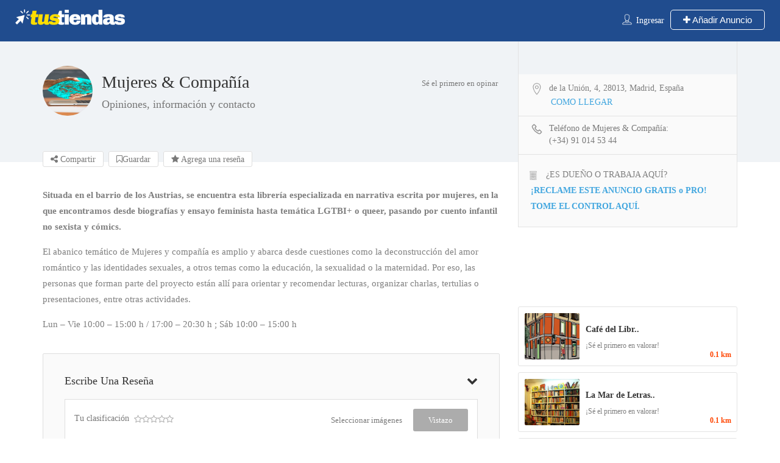

--- FILE ---
content_type: text/html; charset=UTF-8
request_url: https://www.tustiendas.es/tienda/mujeres-compaa/
body_size: 30952
content:
<!DOCTYPE html>
<!--[if IE 7 ]><html class="ie7"> <![endif]-->
<!--[if IE 8 ]><html class="ie8"> <![endif]--><html lang="es"><head><script data-no-optimize="1" type="2eea563f4c52ba2e6e6acc77-text/javascript">var litespeed_docref=sessionStorage.getItem("litespeed_docref");litespeed_docref&&(Object.defineProperty(document,"referrer",{get:function(){return litespeed_docref}}),sessionStorage.removeItem("litespeed_docref"));</script> <meta charset="UTF-8"><link data-optimized="2" rel="stylesheet" href="https://www.tustiendas.es/wp-content/litespeed/css/ba55a361fe6d42d04512d1bf2eee3404.css?ver=d014b" /><meta name="viewport" content="width=device-width, initial-scale=1"><meta http-equiv="Content-Type" content="text/html;charset=utf-8"><title>Mujeres &amp; Compa&ntilde;&iacute;a | Opiniones, información y contacto %</title><meta name='robots' content='index, follow, max-image-preview:large, max-snippet:-1, max-video-preview:-1' /><title>Mujeres &amp; Compa&ntilde;&iacute;a | Opiniones, información y contacto %</title><meta name="description" content="Opiniones, información y contacto de Mujeres &amp; Compa&ntilde;&iacute;a." /><link rel="canonical" href="https://www.tustiendas.es/tienda/mujeres-compaa/" /><meta property="og:locale" content="es_ES" /><meta property="og:type" content="article" /><meta property="og:title" content="Mujeres &amp; Compa&ntilde;&iacute;a | Opiniones, información y contacto %" /><meta property="og:description" content="Opiniones, información y contacto de Mujeres &amp; Compa&ntilde;&iacute;a." /><meta property="og:url" content="https://www.tustiendas.es/tienda/mujeres-compaa/" /><meta property="og:site_name" content="Tiendas online España" /><meta property="og:image" content="https://www.tustiendas.es/wp-content/uploads/2021/12/mujeres.jpg" /><meta property="og:image:width" content="660" /><meta property="og:image:height" content="335" /><meta property="og:image:type" content="image/jpeg" /><meta name="twitter:card" content="summary_large_image" /><meta name="twitter:label1" content="Tiempo de lectura" /><meta name="twitter:data1" content="1 minuto" /> <script type="application/ld+json" class="yoast-schema-graph">{"@context":"https://schema.org","@graph":[{"@type":"WebPage","@id":"https://www.tustiendas.es/tienda/mujeres-compaa/","url":"https://www.tustiendas.es/tienda/mujeres-compaa/","name":"Mujeres &amp; Compa&ntilde;&iacute;a | Opiniones, información y contacto %","isPartOf":{"@id":"https://www.tustiendas.es/#website"},"primaryImageOfPage":{"@id":"https://www.tustiendas.es/tienda/mujeres-compaa/#primaryimage"},"image":{"@id":"https://www.tustiendas.es/tienda/mujeres-compaa/#primaryimage"},"thumbnailUrl":"https://www.tustiendas.es/wp-content/uploads/2021/12/mujeres.jpg","datePublished":"2021-12-21T00:00:00+00:00","dateModified":"2021-12-21T00:00:00+00:00","description":"Opiniones, información y contacto de Mujeres &amp; Compa&ntilde;&iacute;a.","breadcrumb":{"@id":"https://www.tustiendas.es/tienda/mujeres-compaa/#breadcrumb"},"inLanguage":"es","potentialAction":[{"@type":"ReadAction","target":["https://www.tustiendas.es/tienda/mujeres-compaa/"]}]},{"@type":"ImageObject","inLanguage":"es","@id":"https://www.tustiendas.es/tienda/mujeres-compaa/#primaryimage","url":"https://www.tustiendas.es/wp-content/uploads/2021/12/mujeres.jpg","contentUrl":"https://www.tustiendas.es/wp-content/uploads/2021/12/mujeres.jpg","width":660,"height":335},{"@type":"BreadcrumbList","@id":"https://www.tustiendas.es/tienda/mujeres-compaa/#breadcrumb","itemListElement":[{"@type":"ListItem","position":1,"name":"Tiendas online","item":"https://www.tustiendas.es/"},{"@type":"ListItem","position":2,"name":"Librería","item":"https://www.tustiendas.es/categoria/libreria/"},{"@type":"ListItem","position":3,"name":"Mujeres &amp; Compa&ntilde;&iacute;a"}]},{"@type":"WebSite","@id":"https://www.tustiendas.es/#website","url":"https://www.tustiendas.es/","name":"Tiendas online España","description":"Tiendas online, empresas y servicios en tu ciudad","publisher":{"@id":"https://www.tustiendas.es/#organization"},"potentialAction":[{"@type":"SearchAction","target":{"@type":"EntryPoint","urlTemplate":"https://www.tustiendas.es/?s={search_term_string}"},"query-input":"required name=search_term_string"}],"inLanguage":"es"},{"@type":"Organization","@id":"https://www.tustiendas.es/#organization","name":"Tustiendas.es","url":"https://www.tustiendas.es/","logo":{"@type":"ImageObject","inLanguage":"es","@id":"https://www.tustiendas.es/#/schema/logo/image/","url":"https://www.tustiendas.es/wp-content/uploads/2021/12/logo2b.png","contentUrl":"https://www.tustiendas.es/wp-content/uploads/2021/12/logo2b.png","width":303,"height":43,"caption":"Tustiendas.es"},"image":{"@id":"https://www.tustiendas.es/#/schema/logo/image/"}}]}</script> <link rel='dns-prefetch' href='//maps.googleapis.com' /><link rel='dns-prefetch' href='//html5shim.googlecode.com' /><link rel='dns-prefetch' href='//www.google.com' /><link rel='dns-prefetch' href='//fonts.googleapis.com' /><link rel='preconnect' href='https://fonts.gstatic.com' crossorigin /><link rel="alternate" type="application/rss+xml" title="Tiendas online España &raquo; Feed" href="https://www.tustiendas.es/feed/" /><link rel="alternate" type="application/rss+xml" title="Tiendas online España &raquo; Feed de los comentarios" href="https://www.tustiendas.es/comments/feed/" /><link rel="alternate" type="application/rss+xml" title="Tiendas online España &raquo; Comentario Mujeres &amp; Compa&ntilde;&iacute;a del feed" href="https://www.tustiendas.es/tienda/mujeres-compaa/feed/" /><link rel="alternate" title="oEmbed (JSON)" type="application/json+oembed" href="https://www.tustiendas.es/wp-json/oembed/1.0/embed?url=https%3A%2F%2Fwww.tustiendas.es%2Ftienda%2Fmujeres-compaa%2F" /><link rel="alternate" title="oEmbed (XML)" type="text/xml+oembed" href="https://www.tustiendas.es/wp-json/oembed/1.0/embed?url=https%3A%2F%2Fwww.tustiendas.es%2Ftienda%2Fmujeres-compaa%2F&#038;format=xml" /><style id='wp-img-auto-sizes-contain-inline-css' type='text/css'>img:is([sizes=auto i],[sizes^="auto," i]){contain-intrinsic-size:3000px 1500px}
/*# sourceURL=wp-img-auto-sizes-contain-inline-css */</style><style id='wp-block-library-inline-css' type='text/css'>:root{--wp-block-synced-color:#7a00df;--wp-block-synced-color--rgb:122,0,223;--wp-bound-block-color:var(--wp-block-synced-color);--wp-editor-canvas-background:#ddd;--wp-admin-theme-color:#007cba;--wp-admin-theme-color--rgb:0,124,186;--wp-admin-theme-color-darker-10:#006ba1;--wp-admin-theme-color-darker-10--rgb:0,107,160.5;--wp-admin-theme-color-darker-20:#005a87;--wp-admin-theme-color-darker-20--rgb:0,90,135;--wp-admin-border-width-focus:2px}@media (min-resolution:192dpi){:root{--wp-admin-border-width-focus:1.5px}}.wp-element-button{cursor:pointer}:root .has-very-light-gray-background-color{background-color:#eee}:root .has-very-dark-gray-background-color{background-color:#313131}:root .has-very-light-gray-color{color:#eee}:root .has-very-dark-gray-color{color:#313131}:root .has-vivid-green-cyan-to-vivid-cyan-blue-gradient-background{background:linear-gradient(135deg,#00d084,#0693e3)}:root .has-purple-crush-gradient-background{background:linear-gradient(135deg,#34e2e4,#4721fb 50%,#ab1dfe)}:root .has-hazy-dawn-gradient-background{background:linear-gradient(135deg,#faaca8,#dad0ec)}:root .has-subdued-olive-gradient-background{background:linear-gradient(135deg,#fafae1,#67a671)}:root .has-atomic-cream-gradient-background{background:linear-gradient(135deg,#fdd79a,#004a59)}:root .has-nightshade-gradient-background{background:linear-gradient(135deg,#330968,#31cdcf)}:root .has-midnight-gradient-background{background:linear-gradient(135deg,#020381,#2874fc)}:root{--wp--preset--font-size--normal:16px;--wp--preset--font-size--huge:42px}.has-regular-font-size{font-size:1em}.has-larger-font-size{font-size:2.625em}.has-normal-font-size{font-size:var(--wp--preset--font-size--normal)}.has-huge-font-size{font-size:var(--wp--preset--font-size--huge)}.has-text-align-center{text-align:center}.has-text-align-left{text-align:left}.has-text-align-right{text-align:right}.has-fit-text{white-space:nowrap!important}#end-resizable-editor-section{display:none}.aligncenter{clear:both}.items-justified-left{justify-content:flex-start}.items-justified-center{justify-content:center}.items-justified-right{justify-content:flex-end}.items-justified-space-between{justify-content:space-between}.screen-reader-text{border:0;clip-path:inset(50%);height:1px;margin:-1px;overflow:hidden;padding:0;position:absolute;width:1px;word-wrap:normal!important}.screen-reader-text:focus{background-color:#ddd;clip-path:none;color:#444;display:block;font-size:1em;height:auto;left:5px;line-height:normal;padding:15px 23px 14px;text-decoration:none;top:5px;width:auto;z-index:100000}html :where(.has-border-color){border-style:solid}html :where([style*=border-top-color]){border-top-style:solid}html :where([style*=border-right-color]){border-right-style:solid}html :where([style*=border-bottom-color]){border-bottom-style:solid}html :where([style*=border-left-color]){border-left-style:solid}html :where([style*=border-width]){border-style:solid}html :where([style*=border-top-width]){border-top-style:solid}html :where([style*=border-right-width]){border-right-style:solid}html :where([style*=border-bottom-width]){border-bottom-style:solid}html :where([style*=border-left-width]){border-left-style:solid}html :where(img[class*=wp-image-]){height:auto;max-width:100%}:where(figure){margin:0 0 1em}html :where(.is-position-sticky){--wp-admin--admin-bar--position-offset:var(--wp-admin--admin-bar--height,0px)}@media screen and (max-width:600px){html :where(.is-position-sticky){--wp-admin--admin-bar--position-offset:0px}}

/*# sourceURL=wp-block-library-inline-css */</style><style id='global-styles-inline-css' type='text/css'>:root{--wp--preset--aspect-ratio--square: 1;--wp--preset--aspect-ratio--4-3: 4/3;--wp--preset--aspect-ratio--3-4: 3/4;--wp--preset--aspect-ratio--3-2: 3/2;--wp--preset--aspect-ratio--2-3: 2/3;--wp--preset--aspect-ratio--16-9: 16/9;--wp--preset--aspect-ratio--9-16: 9/16;--wp--preset--color--black: #000000;--wp--preset--color--cyan-bluish-gray: #abb8c3;--wp--preset--color--white: #ffffff;--wp--preset--color--pale-pink: #f78da7;--wp--preset--color--vivid-red: #cf2e2e;--wp--preset--color--luminous-vivid-orange: #ff6900;--wp--preset--color--luminous-vivid-amber: #fcb900;--wp--preset--color--light-green-cyan: #7bdcb5;--wp--preset--color--vivid-green-cyan: #00d084;--wp--preset--color--pale-cyan-blue: #8ed1fc;--wp--preset--color--vivid-cyan-blue: #0693e3;--wp--preset--color--vivid-purple: #9b51e0;--wp--preset--gradient--vivid-cyan-blue-to-vivid-purple: linear-gradient(135deg,rgb(6,147,227) 0%,rgb(155,81,224) 100%);--wp--preset--gradient--light-green-cyan-to-vivid-green-cyan: linear-gradient(135deg,rgb(122,220,180) 0%,rgb(0,208,130) 100%);--wp--preset--gradient--luminous-vivid-amber-to-luminous-vivid-orange: linear-gradient(135deg,rgb(252,185,0) 0%,rgb(255,105,0) 100%);--wp--preset--gradient--luminous-vivid-orange-to-vivid-red: linear-gradient(135deg,rgb(255,105,0) 0%,rgb(207,46,46) 100%);--wp--preset--gradient--very-light-gray-to-cyan-bluish-gray: linear-gradient(135deg,rgb(238,238,238) 0%,rgb(169,184,195) 100%);--wp--preset--gradient--cool-to-warm-spectrum: linear-gradient(135deg,rgb(74,234,220) 0%,rgb(151,120,209) 20%,rgb(207,42,186) 40%,rgb(238,44,130) 60%,rgb(251,105,98) 80%,rgb(254,248,76) 100%);--wp--preset--gradient--blush-light-purple: linear-gradient(135deg,rgb(255,206,236) 0%,rgb(152,150,240) 100%);--wp--preset--gradient--blush-bordeaux: linear-gradient(135deg,rgb(254,205,165) 0%,rgb(254,45,45) 50%,rgb(107,0,62) 100%);--wp--preset--gradient--luminous-dusk: linear-gradient(135deg,rgb(255,203,112) 0%,rgb(199,81,192) 50%,rgb(65,88,208) 100%);--wp--preset--gradient--pale-ocean: linear-gradient(135deg,rgb(255,245,203) 0%,rgb(182,227,212) 50%,rgb(51,167,181) 100%);--wp--preset--gradient--electric-grass: linear-gradient(135deg,rgb(202,248,128) 0%,rgb(113,206,126) 100%);--wp--preset--gradient--midnight: linear-gradient(135deg,rgb(2,3,129) 0%,rgb(40,116,252) 100%);--wp--preset--font-size--small: 13px;--wp--preset--font-size--medium: 20px;--wp--preset--font-size--large: 36px;--wp--preset--font-size--x-large: 42px;--wp--preset--spacing--20: 0.44rem;--wp--preset--spacing--30: 0.67rem;--wp--preset--spacing--40: 1rem;--wp--preset--spacing--50: 1.5rem;--wp--preset--spacing--60: 2.25rem;--wp--preset--spacing--70: 3.38rem;--wp--preset--spacing--80: 5.06rem;--wp--preset--shadow--natural: 6px 6px 9px rgba(0, 0, 0, 0.2);--wp--preset--shadow--deep: 12px 12px 50px rgba(0, 0, 0, 0.4);--wp--preset--shadow--sharp: 6px 6px 0px rgba(0, 0, 0, 0.2);--wp--preset--shadow--outlined: 6px 6px 0px -3px rgb(255, 255, 255), 6px 6px rgb(0, 0, 0);--wp--preset--shadow--crisp: 6px 6px 0px rgb(0, 0, 0);}:where(.is-layout-flex){gap: 0.5em;}:where(.is-layout-grid){gap: 0.5em;}body .is-layout-flex{display: flex;}.is-layout-flex{flex-wrap: wrap;align-items: center;}.is-layout-flex > :is(*, div){margin: 0;}body .is-layout-grid{display: grid;}.is-layout-grid > :is(*, div){margin: 0;}:where(.wp-block-columns.is-layout-flex){gap: 2em;}:where(.wp-block-columns.is-layout-grid){gap: 2em;}:where(.wp-block-post-template.is-layout-flex){gap: 1.25em;}:where(.wp-block-post-template.is-layout-grid){gap: 1.25em;}.has-black-color{color: var(--wp--preset--color--black) !important;}.has-cyan-bluish-gray-color{color: var(--wp--preset--color--cyan-bluish-gray) !important;}.has-white-color{color: var(--wp--preset--color--white) !important;}.has-pale-pink-color{color: var(--wp--preset--color--pale-pink) !important;}.has-vivid-red-color{color: var(--wp--preset--color--vivid-red) !important;}.has-luminous-vivid-orange-color{color: var(--wp--preset--color--luminous-vivid-orange) !important;}.has-luminous-vivid-amber-color{color: var(--wp--preset--color--luminous-vivid-amber) !important;}.has-light-green-cyan-color{color: var(--wp--preset--color--light-green-cyan) !important;}.has-vivid-green-cyan-color{color: var(--wp--preset--color--vivid-green-cyan) !important;}.has-pale-cyan-blue-color{color: var(--wp--preset--color--pale-cyan-blue) !important;}.has-vivid-cyan-blue-color{color: var(--wp--preset--color--vivid-cyan-blue) !important;}.has-vivid-purple-color{color: var(--wp--preset--color--vivid-purple) !important;}.has-black-background-color{background-color: var(--wp--preset--color--black) !important;}.has-cyan-bluish-gray-background-color{background-color: var(--wp--preset--color--cyan-bluish-gray) !important;}.has-white-background-color{background-color: var(--wp--preset--color--white) !important;}.has-pale-pink-background-color{background-color: var(--wp--preset--color--pale-pink) !important;}.has-vivid-red-background-color{background-color: var(--wp--preset--color--vivid-red) !important;}.has-luminous-vivid-orange-background-color{background-color: var(--wp--preset--color--luminous-vivid-orange) !important;}.has-luminous-vivid-amber-background-color{background-color: var(--wp--preset--color--luminous-vivid-amber) !important;}.has-light-green-cyan-background-color{background-color: var(--wp--preset--color--light-green-cyan) !important;}.has-vivid-green-cyan-background-color{background-color: var(--wp--preset--color--vivid-green-cyan) !important;}.has-pale-cyan-blue-background-color{background-color: var(--wp--preset--color--pale-cyan-blue) !important;}.has-vivid-cyan-blue-background-color{background-color: var(--wp--preset--color--vivid-cyan-blue) !important;}.has-vivid-purple-background-color{background-color: var(--wp--preset--color--vivid-purple) !important;}.has-black-border-color{border-color: var(--wp--preset--color--black) !important;}.has-cyan-bluish-gray-border-color{border-color: var(--wp--preset--color--cyan-bluish-gray) !important;}.has-white-border-color{border-color: var(--wp--preset--color--white) !important;}.has-pale-pink-border-color{border-color: var(--wp--preset--color--pale-pink) !important;}.has-vivid-red-border-color{border-color: var(--wp--preset--color--vivid-red) !important;}.has-luminous-vivid-orange-border-color{border-color: var(--wp--preset--color--luminous-vivid-orange) !important;}.has-luminous-vivid-amber-border-color{border-color: var(--wp--preset--color--luminous-vivid-amber) !important;}.has-light-green-cyan-border-color{border-color: var(--wp--preset--color--light-green-cyan) !important;}.has-vivid-green-cyan-border-color{border-color: var(--wp--preset--color--vivid-green-cyan) !important;}.has-pale-cyan-blue-border-color{border-color: var(--wp--preset--color--pale-cyan-blue) !important;}.has-vivid-cyan-blue-border-color{border-color: var(--wp--preset--color--vivid-cyan-blue) !important;}.has-vivid-purple-border-color{border-color: var(--wp--preset--color--vivid-purple) !important;}.has-vivid-cyan-blue-to-vivid-purple-gradient-background{background: var(--wp--preset--gradient--vivid-cyan-blue-to-vivid-purple) !important;}.has-light-green-cyan-to-vivid-green-cyan-gradient-background{background: var(--wp--preset--gradient--light-green-cyan-to-vivid-green-cyan) !important;}.has-luminous-vivid-amber-to-luminous-vivid-orange-gradient-background{background: var(--wp--preset--gradient--luminous-vivid-amber-to-luminous-vivid-orange) !important;}.has-luminous-vivid-orange-to-vivid-red-gradient-background{background: var(--wp--preset--gradient--luminous-vivid-orange-to-vivid-red) !important;}.has-very-light-gray-to-cyan-bluish-gray-gradient-background{background: var(--wp--preset--gradient--very-light-gray-to-cyan-bluish-gray) !important;}.has-cool-to-warm-spectrum-gradient-background{background: var(--wp--preset--gradient--cool-to-warm-spectrum) !important;}.has-blush-light-purple-gradient-background{background: var(--wp--preset--gradient--blush-light-purple) !important;}.has-blush-bordeaux-gradient-background{background: var(--wp--preset--gradient--blush-bordeaux) !important;}.has-luminous-dusk-gradient-background{background: var(--wp--preset--gradient--luminous-dusk) !important;}.has-pale-ocean-gradient-background{background: var(--wp--preset--gradient--pale-ocean) !important;}.has-electric-grass-gradient-background{background: var(--wp--preset--gradient--electric-grass) !important;}.has-midnight-gradient-background{background: var(--wp--preset--gradient--midnight) !important;}.has-small-font-size{font-size: var(--wp--preset--font-size--small) !important;}.has-medium-font-size{font-size: var(--wp--preset--font-size--medium) !important;}.has-large-font-size{font-size: var(--wp--preset--font-size--large) !important;}.has-x-large-font-size{font-size: var(--wp--preset--font-size--x-large) !important;}
/*# sourceURL=global-styles-inline-css */</style><style id='classic-theme-styles-inline-css' type='text/css'>/*! This file is auto-generated */
.wp-block-button__link{color:#fff;background-color:#32373c;border-radius:9999px;box-shadow:none;text-decoration:none;padding:calc(.667em + 2px) calc(1.333em + 2px);font-size:1.125em}.wp-block-file__button{background:#32373c;color:#fff;text-decoration:none}
/*# sourceURL=/wp-includes/css/classic-themes.min.css */</style><link rel='stylesheet' id='bootstrap-css' href='https://www.tustiendas.es/wp-content/themes/listingpro%202/assets/lib/bootstrap/css/bootstrap.min.css?ver=6.9' type='text/css' media='all' /><link rel='stylesheet' id='Magnific-Popup-css' href='https://www.tustiendas.es/wp-content/themes/listingpro%202/assets/lib/Magnific-Popup-master/magnific-popup.css?ver=6.9' type='text/css' media='all' /><link rel='stylesheet' id='popup-component-css' href='https://www.tustiendas.es/wp-content/themes/listingpro%202/assets/lib/popup/css/component.css?ver=6.9' type='text/css' media='all' /><link rel='stylesheet' id='Font-awesome-css' href='https://www.tustiendas.es/wp-content/themes/listingpro%202/assets/lib/font-awesome/css/font-awesome.min.css?ver=6.9' type='text/css' media='all' /><link rel='stylesheet' id='Mmenu-css' href='https://www.tustiendas.es/wp-content/themes/listingpro%202/assets/lib/jquerym.menu/css/jquery.mmenu.all.css?ver=6.9' type='text/css' media='all' /><link rel='stylesheet' id='MapBox-css' href='https://www.tustiendas.es/wp-content/themes/listingpro%202/assets/css/mapbox.css?ver=6.9' type='text/css' media='all' /><link rel='stylesheet' id='Chosen-css' href='https://www.tustiendas.es/wp-content/themes/listingpro%202/assets/lib/chosen/chosen.css?ver=6.9' type='text/css' media='all' /><link rel='stylesheet' id='bootstrap-datetimepicker-css-css' href='https://www.tustiendas.es/wp-content/themes/listingpro%202/assets/css/bootstrap-datetimepicker.min.css?ver=6.9' type='text/css' media='all' /><link rel='stylesheet' id='Slick-css-css' href='https://www.tustiendas.es/wp-content/themes/listingpro%202/assets/lib/slick/slick.css?ver=6.9' type='text/css' media='all' /><link rel='stylesheet' id='Slick-theme-css' href='https://www.tustiendas.es/wp-content/themes/listingpro%202/assets/lib/slick/slick-theme.css?ver=6.9' type='text/css' media='all' /><link rel='stylesheet' id='css-prettyphoto-css' href='https://www.tustiendas.es/wp-content/themes/listingpro%202/assets/css/prettyphoto.css?ver=6.9' type='text/css' media='all' /><link rel='stylesheet' id='jquery-ui-css' href='https://www.tustiendas.es/wp-content/themes/listingpro%202/assets/css/jquery-ui.css?ver=6.9' type='text/css' media='all' /><link rel='stylesheet' id='icon8-css' href='https://www.tustiendas.es/wp-content/themes/listingpro%202/assets/lib/icon8/styles.min.css?ver=6.9' type='text/css' media='all' /><link rel='stylesheet' id='Color-css' href='https://www.tustiendas.es/wp-content/themes/listingpro%202/assets/css/colors.css?ver=6.9' type='text/css' media='all' /><link rel='stylesheet' id='custom-font-css' href='https://www.tustiendas.es/wp-content/themes/listingpro%202/assets/css/font.css?ver=6.9' type='text/css' media='all' /><link rel='stylesheet' id='Main-css' href='https://www.tustiendas.es/wp-content/themes/listingpro%202/assets/css/main.css?ver=6.9' type='text/css' media='all' /><link rel='stylesheet' id='Responsive-css' href='https://www.tustiendas.es/wp-content/themes/listingpro%202/assets/css/responsive.css?ver=6.9' type='text/css' media='all' /><link rel='stylesheet' id='select2-css' href='https://www.tustiendas.es/wp-content/themes/listingpro%202/assets/css/select2.css?ver=6.9' type='text/css' media='all' /><link rel='stylesheet' id='dynamiclocation-css' href='https://www.tustiendas.es/wp-content/themes/listingpro%202/assets/css/city-autocomplete.css?ver=6.9' type='text/css' media='all' /><link rel='stylesheet' id='lp-body-overlay-css' href='https://www.tustiendas.es/wp-content/themes/listingpro%202/assets/css/common.loading.css?ver=6.9' type='text/css' media='all' /><link rel='stylesheet' id='bootstrapslider-css' href='https://www.tustiendas.es/wp-content/themes/listingpro%202/assets/lib/bootstrap/css/bootstrap-slider.css?ver=6.9' type='text/css' media='all' /><link rel='stylesheet' id='mourisjs-css' href='https://www.tustiendas.es/wp-content/themes/listingpro%202/assets/css/morris.css?ver=6.9' type='text/css' media='all' /><link rel='stylesheet' id='listingpro-css' href='https://www.tustiendas.es/wp-content/themes/listingpro%202/style.css?ver=6.9' type='text/css' media='all' /><link rel='stylesheet' id='version2-countdown-css' href='https://www.tustiendas.es/wp-content/themes/listingpro%202/assets/lib/countdown/flipclock.css?ver=6.9' type='text/css' media='all' /><link rel='stylesheet' id='version2-styles-css' href='https://www.tustiendas.es/wp-content/themes/listingpro%202/assets/css/main-new.css?ver=6.9' type='text/css' media='all' /><link rel='stylesheet' id='version2-colors-css' href='https://www.tustiendas.es/wp-content/themes/listingpro%202/assets/css/colors-new.css?ver=6.9' type='text/css' media='all' /><link rel='stylesheet' id='LP_dynamic_php_css-css' href='https://www.tustiendas.es/wp-content/themes/listingpro%202/assets/css/dynamic-css.php?ver=6.9' type='text/css' media='all' /><link rel="preload" as="style" href="https://fonts.googleapis.com/css?family=Open%20Sans:300,400,500,600,700,800,300italic,400italic,500italic,600italic,700italic,800italic%7CChivo:300,400,700,900,300italic,400italic,700italic,900italic&#038;subset=latin&#038;display=swap&#038;ver=1706131797" /><noscript><link rel="stylesheet" href="https://fonts.googleapis.com/css?family=Open%20Sans:300,400,500,600,700,800,300italic,400italic,500italic,600italic,700italic,800italic%7CChivo:300,400,700,900,300italic,400italic,700italic,900italic&#038;subset=latin&#038;display=swap&#038;ver=1706131797" /></noscript><script type="litespeed/javascript">window._nslDOMReady=function(callback){if(document.readyState==="complete"||document.readyState==="interactive"){callback()}else{document.addEventListener("DOMContentLiteSpeedLoaded",callback)}}</script><script type="litespeed/javascript" data-src="https://www.tustiendas.es/wp-includes/js/jquery/jquery.min.js" id="jquery-core-js"></script> <script id="ajax-login-script-js-extra" type="litespeed/javascript">var ajax_login_object={"ajaxurl":"https://www.tustiendas.es/wp-admin/admin-ajax.php","redirecturl":"https://www.tustiendas.es/tienda/mujeres-compaa/","loadingmessage":"\u003Cspan class=\"alert alert-info\"\u003EPor favor espera...\u003Ci class=\"fa fa-spinner fa-spin\"\u003E\u003C/i\u003E\u003C/span\u003E"}</script> <script type="litespeed/javascript" data-src="https://www.tustiendas.es/wp-content/themes/listingpro%202/assets/js/login.js?ver=6.9" id="ajax-login-script-js"></script> <script id="search-ajax-script-js-extra" type="litespeed/javascript">var ajax_search_term_object={"ajaxurl":"https://www.tustiendas.es/wp-admin/admin-ajax.php","noresult":"M\u00e1s reciente","listing":"Anuncios ","resultfor":"Resultados para"}</script> <script type="litespeed/javascript" data-src="https://www.tustiendas.es/wp-content/themes/listingpro%202/assets/js/search-ajax.js?ver=6.9" id="search-ajax-script-js"></script> <script id="ajax-single-ajax-js-extra" type="litespeed/javascript">var single_ajax_object={"ajaxurl":"https://www.tustiendas.es/wp-admin/admin-ajax.php"}</script> <script type="litespeed/javascript" data-src="https://www.tustiendas.es/wp-content/themes/listingpro%202/assets/js/single-ajax.js?ver=6.9" id="ajax-single-ajax-js"></script> <script id="ajax-approvereview-script-js-extra" type="litespeed/javascript">var ajax_approvereview_object={"ajaxurl":"https://www.tustiendas.es/wp-admin/admin-ajax.php"}</script> <script type="litespeed/javascript" data-src="https://www.tustiendas.es/wp-content/themes/listingpro%202/assets/js/approve-review.js?ver=6.9" id="ajax-approvereview-script-js"></script> <script id="listingpro_home_map-js-extra" type="litespeed/javascript">var listingpro_home_map_object={"ajaxurl":"https://www.tustiendas.es/wp-admin/admin-ajax.php"}</script> <script type="litespeed/javascript" data-src="https://www.tustiendas.es/wp-content/themes/listingpro%202/assets/js/home-map.js?ver=6.9" id="listingpro_home_map-js"></script> <script id="ajax-needlogin-ajax-js-extra" type="litespeed/javascript">var needlogin_object={"ajaxurl":"https://www.tustiendas.es/wp-admin/admin-ajax.php"}</script> <script type="litespeed/javascript" data-src="https://www.tustiendas.es/wp-content/themes/listingpro%202/assets/js/needlogin-ajax.js?ver=6.9" id="ajax-needlogin-ajax-js"></script> <script type="litespeed/javascript" data-src="https://www.tustiendas.es/wp-content/themes/listingpro%202/assets/js/checkout.js?ver=6.9" id="stripejs-js"></script> <script id="review-submit-ajax-js-extra" type="litespeed/javascript">var ajax_review_object={"ajaxurl":"https://www.tustiendas.es/wp-admin/admin-ajax.php"}</script> <script type="litespeed/javascript" data-src="https://www.tustiendas.es/wp-content/themes/listingpro%202/assets/js/review-submit.js?ver=6.9" id="review-submit-ajax-js"></script> <script type="litespeed/javascript" data-src="https://maps.googleapis.com/maps/api/js?key=AIzaSyDQt64oivgdLy88A3j6-_Yl-4wP1Y1dz8s&amp;libraries=places&amp;ver=6.9" id="mapsjs-js"></script> <script type="litespeed/javascript" data-src="https://www.tustiendas.es/wp-content/themes/listingpro%202/assets/js/raphael-min.js?ver=6.9" id="raphelmin-js"></script> <script type="litespeed/javascript" data-src="https://www.tustiendas.es/wp-content/themes/listingpro%202/assets/js/morris.js?ver=6.9" id="morisjs-js"></script> <script id="ajax-term-script-js-extra" type="litespeed/javascript">var ajax_term_object={"ajaxurl":"https://www.tustiendas.es/wp-admin/admin-ajax.php"}</script> <script type="litespeed/javascript" data-src="https://www.google.com/recaptcha/api.js?render=6LcYllspAAAAAGnV_FA6zm7K6kASO9rzZ4joKLRD&amp;ver=1" id="recaptcha-js"></script> <link rel="https://api.w.org/" href="https://www.tustiendas.es/wp-json/" /><link rel="alternate" title="JSON" type="application/json" href="https://www.tustiendas.es/wp-json/wp/v2/listing/3832" /><link rel="EditURI" type="application/rsd+xml" title="RSD" href="https://www.tustiendas.es/xmlrpc.php?rsd" /><meta name="generator" content="WordPress 6.9" /><link rel='shortlink' href='https://www.tustiendas.es/?p=3832' /><meta name="generator" content="Redux 4.4.15" /> <script type="litespeed/javascript" data-src="https://www.googletagmanager.com/gtag/js?id=playmobil"></script> <script type="litespeed/javascript">window.dataLayer=window.dataLayer||[];function gtag(){dataLayer.push(arguments)}
gtag('js',new Date());gtag('config','playmobil')</script> <meta name="generator" content="Powered by WPBakery Page Builder - drag and drop page builder for WordPress."/><link rel="icon" href="https://www.tustiendas.es/wp-content/uploads/2021/12/cropped-tustiendas-logo-cuadrado-32x32.png" sizes="32x32" /><link rel="icon" href="https://www.tustiendas.es/wp-content/uploads/2021/12/cropped-tustiendas-logo-cuadrado-192x192.png" sizes="192x192" /><link rel="apple-touch-icon" href="https://www.tustiendas.es/wp-content/uploads/2021/12/cropped-tustiendas-logo-cuadrado-180x180.png" /><meta name="msapplication-TileImage" content="https://www.tustiendas.es/wp-content/uploads/2021/12/cropped-tustiendas-logo-cuadrado-270x270.png" /> <script type="litespeed/javascript">jQuery(document).ready(function(){});<script async src="https://pagead2.googlesyndication.com/pagead/js/adsbygoogle.js?client=ca-pub-9423975010514308"
crossorigin="anonymous"></script> </script><style id="listingpro_options-dynamic-css" title="dynamic-css" class="redux-options-output">.menu-item a{font-family:Chivo;font-weight:normal;font-style:normal;}</style><noscript><style>.wpb_animate_when_almost_visible { opacity: 1; }</style></noscript> <script type="litespeed/javascript">jQuery(document).ready(function(){jQuery('select.form-control').removeClass('form-control').addClass('custom-form-control')})</script> <style type="text/css">.custom-form-control{
                width: 100%;
                padding: 10px;
                line-height: 24px;
                -webkit-appearance: textfield;
            }</style><meta name='linkatomic-verify-code' content='618ce80c482f84575acba9c29eb826e9' /></head><body class="wp-singular listing-template-default single single-listing postid-3832 wp-theme-listingpro2 listing-skeleton-view-list_view wpb-js-composer js-comp-ver-6.6.0 vc_responsive" data-submitlink="https://www.tustiendas.es/publicar-tienda/" data-sliderstyle="style2" data-defaultmaplat="0" data-defaultmaplot="-0" data-lpsearchmode="titlematch" data-maplistingby="geolocaion" >
<input type="hidden" id="lpNonce" name="lpNonce" value="8b96e9019b" /><input type="hidden" name="_wp_http_referer" value="/tienda/mujeres-compaa/" />    <input type="hidden" id="start_of_weekk" value="1"><div id="page"  data-detail-page-style="lp_detail_page_styles3" data-lpattern="with_region" data-sitelogo="https://www.tustiendas.es/wp-content/uploads/2021/12/logo2b.png" data-site-url="https://www.tustiendas.es/" data-ipapi="ip_api" data-lpcurrentloconhome="0" data-mtoken="0" data-mtype="openstreet" data-mstyle="mapbox.streets-basic"  class="clearfix lp_detail_page_styles3"><div class="lp-header pos-relative header-inner-page-wrap No"><div class="header-container  1   " style=""><header class="header-without-topbar header-normal pos-relative lp-header-full-width"><div id="menu" class="small-screen">
<a href="https://www.tustiendas.es/publicar-tienda/" class="lpl-button lpl-add-listing-loggedout">Añadir Anuncio</a>
<a class="lpl-button lp-right-15 app-view-popup-style" data-target="#app-view-login-popup">Ingresar</a></div><div class="lp-menu-bar header-bg-color-class"><div class="fullwidth-header"><div class="row"><div class="col-md-2 col-xs-6 lp-logo-container"><div class="lp-logo">
<a href="https://www.tustiendas.es/">
<img data-lazyloaded="1" src="[data-uri]" width="303" height="43" data-src="https://www.tustiendas.es/wp-content/uploads/2021/12/logo2b.png" alt="image" />							</a></div></div><div class="header-right-panel clearfix col-md-10 col-sm-10 col-xs-12"><div class="col-xs-6 mobile-nav-icon">
<a href="#menu" class="nav-icon">
<span class="icon-bar"></span>
<span class="icon-bar"></span>
<span class="icon-bar"></span>
</a></div><div class="col-md-9 col-xs-12 lp-menu-container clearfix pull-right"><div class="pull-right"><div class="lp-joinus-icon"><div class="modal fade style2-popup-login" id="app-view-login-popup" role="dialog" style="overflow: visible !important; opacity: 1;"><div class="modal-dialog"><div class="modal-content"><div class="modal-header"><div class="login-form-pop-tabs clearfix"><ul><li><a href="#" class="signInClick active">Ingresar</a></li><li><a href="#" class="signUpClick">Regístrate</a></li></ul>
<a class="md-close" class="close" data-dismiss="modal" aria-label="Close"><i class="fa fa-close"></i></a></div></div><div class="modal-body"><div class="lp-border-radius-8 login-form-popup-outer"><div class="siginincontainer2"><form id="login" class="form-horizontal margin-top-30"  method="post" data-lp-recaptcha="1" data-lp-recaptcha-sitekey="6LcYllspAAAAAGnV_FA6zm7K6kASO9rzZ4joKLRD"><p class="status"></p><div class="form-group">
<input type="text" class="form-control" id="lpusername" name="lpusername" required placeholder="Nombre de usuario/Email"/></div><div class="form-group">
<input type="password" class="form-control" id="lppassword" name="lppassword" required placeholder="Contraseña"/></div><div class="form-group"><div class="checkbox clearfix">
<input id="check1" type="checkbox" name="remember" value="yes"><a class="forgetPasswordClick pull-right" >Olvidaste tu contraseña</a></div></div><div class="form-group">
<input type="submit" value="Ingresar" class="lp-secondary-btn width-full btn-first-hover" /></div>
<input type="hidden" id="security" name="security" value="6f2be8025b" /><input type="hidden" name="_wp_http_referer" value="/tienda/mujeres-compaa/" /></form></div><div class="siginupcontainer2"><div class="alterna text-center"><p>O</p></div><form id="register" class="form-horizontal margin-top-30"  method="post" data-lp-recaptcha="1" data-lp-recaptcha-sitekey="6LcYllspAAAAAGnV_FA6zm7K6kASO9rzZ4joKLRD"><p class="status"></p><div class="form-group"><input type="text" class="form-control" id="username2" name="username"  required placeholder="nombre de usuario "/></div><div class="form-group"><input type="email" class="form-control" id="email" name="email" required placeholder="Email *"/></div><div class="form-group"><p class="margin-bottom-0">Se le enviará la contraseña por Email.</p></div><div class="form-group">
<input id="lp_usr_reg_btn" type="submit" value="Registrarse" class="lp-secondary-btn width-full btn-first-hover" /></div>
<input type="hidden" id="security2" name="security2" value="77a64f1529" /><input type="hidden" name="_wp_http_referer" value="/tienda/mujeres-compaa/" /></form></div><div class="forgetpasswordcontainer2"><form class="form-horizontal margin-top-30" id="lp_forget_pass_form" action="#"  method="post"><p class="status"></p><div class="form-group">
<input type="email" name="user_login" class="form-control" id="email3" required placeholder="Email"/></div><div class="form-group">
<input type="submit" name="submit" value="Obtener nueva contraseña" class="lp-secondary-btn width-full btn-first-hover" />
<input type="hidden" id="security3" name="security3" value="dbf8bfcef6" /><input type="hidden" name="_wp_http_referer" value="/tienda/mujeres-compaa/" /></div></form><div class="pop-form-bottom"><div class="bottom-links">
<a class="cancelClick" >Cancelar</a></div></div></div></div></div></div></div></div><div class="lp-join-now">
<span>
<img class="icon icons8-contacts" src="[data-uri]" alt="contacts">            </span>
<a class="app-view-popup-style" data-target="#app-view-login-popup">Ingresar</a></div></div><div class="pull-right lp-add-listing-btn"><ul><li>
<a href="https://www.tustiendas.es/publicar-tienda/">
<i class="fa fa-plus"></i>
Añadir Anuncio													</a></li></ul></div></div><div class="pull-right padding-right-10"><div class="lp-menu menu"></div></div></div></div></div></div></div></header><div class="app-view-popup-style" data-target="#app-view-login-popup"></div><div class="md-modal md-effect-3 single-page-popup" id="modal-6"><div class="md-content cotnactowner-box"><h3></h3><div class=""><form class="form-horizontal"  method="post" id="contactowner"><div class="form-group">
<input type="text" class="form-control" name="name" id="name" placeholder="Nombre:" required></div><div class="form-group">
<input type="email" class="form-control" name="email6" id="email6" placeholder="Email:" required></div><div class="form-group"><textarea class="form-control" rows="5" name="message1" id="message1" placeholder="Mensaje:"></textarea></div><div class="form-group mr-bottom-0">
<input type="submit" value="Enviar" class="lp-review-btn btn-second-hover">
<input type="hidden"  name="authoremail" value="info@kreactiva.com">
<input type="hidden" class="form-control" name="post_title" value="Mujeres &amp; Compa&ntilde;&iacute;a">
<input type="hidden" class="form-control" name="post_url" value="https://www.tustiendas.es/tienda/mujeres-compaa/">
<i class="fa fa-circle-o-notch fa-spin fa-2x formsubmitting"></i>
<span class="statuss"></span></div></form>
<a class="md-close"><i class="fa fa-close"></i></a></div></div></div><div class="md-modal md-effect-3" id="modal-4"><div class="md-content"><div id="map"  class="singlebigpost"></div>
<a class="md-close widget-map-click"><i class="fa fa-close"></i></a></div></div><div class="md-modal md-effect-3" id="modal-5"><div class="md-content"><div id="mapp"  class="singlebigpostfgf"></div>
<a class="md-close widget-mapdfd-click"><i class="fa fa-close"></i></a></div></div><div class="md-overlay"></div><div class="lp-top-notification-bar"></div><div class="md-modal md-effect-3" id="listing-preview-popup"><div class="container"><div class="md-content "><div class="row popup-inner-left-padding "></div></div></div>
<a class="md-close widget-map-click"><i class="fa fa-close"></i></a></div><div class="md-overlay content-loading"></div><div class="md-modal md-effect-map-btn" id="grid-show-popup"><div class="container"><div class="md-content "><div class="row grid-show-popup" data-loader="https://www.tustiendas.es/wp-content/themes/listingpro%202/assets/images/content-loader.gif">
<img data-lazyloaded="1" src="[data-uri]" width="640" height="640" data-src="https://www.tustiendas.es/wp-content/themes/listingpro%202/assets/images/content-loader.gif" /></div></div></div>
<a class="md-close widget-map-click"><i class="fa fa-close"></i></a></div><div id="lp-hidden-map" style="width:300px;height:300px;position:absolute;left:-300000px"></div></div></div><section class="lp-section lp-section-detail-page"><div class="lp-listing-top-title-header"><div class="container pos-relative"><div class="row"><div class="col-md-8 testt "><div class="lp-style3-header-wrap"><div class="lp-listing-title"><div class="lp-listing-logo">
<img data-lazyloaded="1" src="[data-uri]" width="364" height="722" data-src="https://www.tustiendas.es/wp-content/uploads/2021/12/reclama.jpg" alt="Listing Logo"></div><div class="lp-listing-name"><h1>Mujeres &amp; Compa&ntilde;&iacute;a  <br><small> Opiniones, información y contacto </small></h1><p class="lp-listing-name-tagline">&nbsp;</p></div><div class="lp-listing-title-rating">
<span class="lp-rating-count zero-with-top-margin">Sé el primero en opinar</span></div><div class="clearfix"></div></div></div><div class="lp-listing-action-btns"><ul><li>        <a href="" class="lp-single-sharing"><i class="fa fa-share-alt" aria-hidden="true"></i> Compartir</a><div class="md-overlay hide"></div><div class="social-icons post-socials smenu"><div>
<a href="https://www.facebook.com/sharer/sharer.php?u=https%3A%2F%2Fwww.tustiendas.es%2Ftienda%2Fmujeres-compaa%2F" target="_blank">
<i class="fa fa-facebook"></i>
</a></div><div>
<a href="https://twitter.com/intent/tweet?text=Mujeres%20&amp;%20Compa&ntilde;&iacute;a&amp;url=https%3A%2F%2Fwww.tustiendas.es%2Ftienda%2Fmujeres-compaa%2F" target="_blank">
<i class="fa fa-twitter"></i>
</a></div><div>
<a href="http://www.linkedin.com/shareArticle?mini=true&url=https%3A%2F%2Fwww.tustiendas.es%2Ftienda%2Fmujeres-compaa%2F" target="_blank">
<i class="fa fa-linkedin"></i>
</a></div><div>
<a href="https://pinterest.com/pin/create/button/?url=https%3A%2F%2Fwww.tustiendas.es%2Ftienda%2Fmujeres-compaa%2F&media=https%3A%2F%2Fwww.tustiendas.es%2Fwp-content%2Fuploads%2F2021%2F12%2Fmujeres.jpg&description=Mujeres%20&amp;%20Compa&ntilde;&iacute;a" target="_blank">
<i class="fa fa-pinterest"></i>
</a></div><div>
<a href="https://www.reddit.com/login?dest=https%3A%2F%2Fwww.reddit.com%2Fsubmit%3Ftitle%3DMujeres%20&amp;%20Compa&ntilde;&iacute;a%26url%3Dhttps%3A%2F%2Fwww.tustiendas.es%2Ftienda%2Fmujeres-compaa%2F" target="_blank">
<i class="fa fa-reddit"></i>
</a></div><div>
<a href="https://www.stumbleupon.com/submit?title=Mujeres%20&amp;%20Compa&ntilde;&iacute;a&url=https%3A%2F%2Fwww.tustiendas.es%2Ftienda%2Fmujeres-compaa%2F" target="_blank">
<i class="fa fa-stumbleupon"></i>
</a></div><div class="clearfix"></div></div></li><li>
<a href="" class="add-to-fav-v2" data-post-id="3832" data-post-type="detail"><i class="fa fa-bookmark-o" aria-hidden="true"></i>Guardar
</a></li><li><a href="" class="review-form-toggle"><i class="fa fa-star" aria-hidden="true"></i> Agrega una reseña</a></li></ul><div class="clearfix"></div></div></div></div></div></div><div class="container pos-relative"><div class="row"><div class="col-md-8 test min-height-class"><div class="row"><div class="col-md-12 col-sm-12 col-xs-12"> <script type="litespeed/javascript" data-src="https://pagead2.googlesyndication.com/pagead/js/adsbygoogle.js?client=ca-pub-9423975010514308" crossorigin="anonymous"></script> 
<ins class="adsbygoogle" style="display: block;" data-ad-client="ca-pub-9423975010514308" data-ad-slot="2489172242" data-ad-format="auto" data-full-width-responsive="true"></ins> <script type="litespeed/javascript">(adsbygoogle=window.adsbygoogle||[]).push({})</script> </div></div><div class="lp-listing-desription"><p><strong>Situada en el barrio de los Austrias, se encuentra esta librería especializada en narrativa escrita por mujeres, en la que encontramos desde biografías y ensayo feminista hasta temática LGTBI+ o queer, pasando por cuento infantil no sexista y cómics.&nbsp;</strong></p><p>El abanico temático de Mujeres y compañía es amplio y abarca desde cuestiones como la deconstrucción del amor romántico y las identidades sexuales, a otros temas como la educación, la sexualidad o la maternidad. Por eso, las personas que forman&nbsp;parte del proyecto están allí para orientar y&nbsp;recomendar&nbsp;lecturas, organizar charlas, tertulias o presentaciones, entre otras actividades.</p><p>Lun &#8211; Vie 10:00 &#8211; 15:00 h / 17:00 &#8211; 20:30 h ; Sáb 10:00 &#8211; 15:00 h</p></div><div class="code-overlay"></div><div class="tab-pane" id="offers_deals"></div><div class="lp-listing-review-form review-bar-login" ><h2>Escribe una reseña <i class="fa fa-chevron-down"></i></h2><form data-lp-recaptcha="1" data-lp-recaptcha-sitekey="6LcYllspAAAAAGnV_FA6zm7K6kASO9rzZ4joKLRD" class="" data-multi-rating="1" id = "rewies_form" name = "rewies_form" action = "" method = "post" enctype="multipart/form-data" data-imgcount="555" data-imgsize="999999999999999999999999999999999999999999999999999" data-countnotice="" data-sizenotice=""><div class="lp-review-form-top lp-review-form-top-multi"><div class="lp-review-stars"><span class="stars-label">Tu clasificación</span>
<i class="fa fa-star-o" data-rating="1"></i><i class="fa fa-star-o" data-rating="2"></i><i class="fa fa-star-o" data-rating="3"></i><i class="fa fa-star-o" data-rating="4"></i><i class="fa fa-star-o" data-rating="5"></i></div><div class="form-group submit-images lp-review-images"><label for = "post_gallery submit-images">Seleccionar imágenes</label><a href="#" class="browse-imgs">Vistazo</a><input type = "file" id = "filer_input2" name = "post_gallery[]" multiple="multiple"/></div><div class="clearfix"></div></div><div class="clearfix"></div><div class="lp-review-form-bottom"><div class="form-group"><div class="col-md-12 padding-left-0 lp-multi-rating-ui-wrap"><div class="col-md-6 padding-left-0"><div class="sfdfdf list-style-none form-review-stars"><p>Cleanliness</p><input type="hidden" data-mrf="0" id="review-rating-0" name="rating-0" class="rating-tooltip lp-multi-rating-val" data-filled="fa fa-star fa-2x" data-empty="fa fa-star-o fa-2x" /></div></div><div class="col-md-6 padding-left-0"><div class="sfdfdf list-style-none form-review-stars"><p>Service</p><input type="hidden" data-mrf="1" id="review-rating-1" name="rating-1" class="rating-tooltip lp-multi-rating-val" data-filled="fa fa-star fa-2x" data-empty="fa fa-star-o fa-2x" /></div></div><div class="col-md-6 padding-left-0"><div class="sfdfdf list-style-none form-review-stars"><p>Ambience</p><input type="hidden" data-mrf="2" id="review-rating-2" name="rating-2" class="rating-tooltip lp-multi-rating-val" data-filled="fa fa-star fa-2x" data-empty="fa fa-star-o fa-2x" /></div></div><div class="col-md-6 padding-left-0"><div class="sfdfdf list-style-none form-review-stars"><p>Price</p><input type="hidden" data-mrf="3" id="review-rating-3" name="rating-3" class="rating-tooltip lp-multi-rating-val" data-filled="fa fa-star fa-2x" data-empty="fa fa-star-o fa-2x" /></div></div><div class="clearfix"></div></div></div><div class="form-group"><label for = "u_mail">Email<span class="lp-requires-filed">*</span></label><input type = "email" placeholder="Ej: correo@gmail.com" id = "u_mail" class="form-control" name = "u_mail" /></div><div class="form-group"><label for = "post_title">Título<span class="lp-requires-filed">*</span></label><input placeholder="Ejemplo: fue una experiencia increíble estar allí" type = "text" id = "post_title" class="form-control" name = "post_title" /></div><div class="form-group"><label for = "post_description">revisión<span class="lp-requires-filed">*</span></label><textarea placeholder="Consejo: una buena reseña cubre la comida, el servicio y el ambiente. ¿Tiene recomendaciones de sus platos y bebidas favoritos, o algo que todos deberían probar aquí? ¡Incluya eso también! Y recuerda." id = "post_description" class="form-control" rows="8" name = "post_description" ></textarea><p>Se recomienda que tu reseña tenga al menos 140 caracteres :)</p></div><p class="form-submit">
<input name="submit_review" type="submit" id="submit" class="review-submit-btn" value="Registrarse y enviar revisión">
<input type="hidden" name="comment_post_ID" value="3832" id="comment_post_ID">
<span class="review_status"></span>
<img data-lazyloaded="1" src="[data-uri]" width="70" height="100" class="loadinerSearch" data-src="https://www.tustiendas.es/wp-content/themes/listingpro%202/assets/images/ajax-load.gif"></p>
<input type="hidden" name="errormessage" value="Por favor, complete el correo electrónico, el título, la descripción y la calificación"></div></form></div></div><div class="col-md-4 sidebar-top0"><div class="lp-sidebar listing-page-sidebar"><div class="lp-widget lp-widget-top">
<span class="singlebigmaptrigger" data-lat="40.416996900000" data-lan="-3.710276200000"></span><div id="singlepostmap" class="singlemap lp-widget-inner-wrap" data-lat="40.416996900000" data-lan="-3.710276200000" data-pinicon="https://www.tustiendas.es/wp-content/uploads/2021/12/pin-tustiendas-map.png"></div><ul class="widget-social-icons"><li><p>
<span class="social-icon">
<img src="[data-uri]">
</span>
<span id="lp-respo-direc"> de la Unión, 4, 28013, Madrid, España </span></p>
<a class="addr-margin" href="https://www.google.com/maps?daddr=40.416996900000,-3.710276200000" target="_blank">COMO LLEGAR</a></li><li class="lp-listing-phone">
<span class="social-icon">
<img src="[data-uri]">
</span>
Teléfono de Mujeres &amp; Compa&ntilde;&iacute;a: <br>  <a data-lpid="3832" class="phone-link" href="tel:(+34) 91 014 53 44">(+34) 91 014 53 44</a></li></ul><div class="lp-listing-price-range lp-widget-inner-wrap"><p>
<span><img class="icon icons8-building" src="[data-uri]" alt="building"> ¿ES DUEÑO O TRABAJA AQUÍ?</span> <br>
<a class="md-trigger claimformtrigger2" data-modal="modal-2">¡RECLAME ESTE ANUNCIO GRATIS o PRO! TOME EL CONTROL AQUÍ.</a>
<a class="claimformtrigger md-trigger" data-modal="modal-2">¡RECLAME ESTE ANUNCIO GRATIS o PRO! TOME EL CONTROL AQUÍ.</a></p><div class="md-modal md-effect-3 single-page-popup planclaim-page-popup planclaim-page-popup-st" id="modal-2"><div class="md-content claimform-box"><form class="form-horizontal lp-form-planclaim-st"  method="post" id="claimform" enctype="multipart/form-data"><div class="col-md-6 col-xs-12 padding-0 leftside"><div class="claim-details insidewrp"><h2>
Reclamar su ficha de empresa</h2><div class="">
<input type="hidden" class="form-control" name="post_title" value="Mujeres &amp; Compa&ntilde;&iacute;a">
<input type="hidden" class="form-control" name="post_url" value="https://www.tustiendas.es/tienda/mujeres-compaa/">
<input type="hidden" class="form-control" name="author_nicename" value="ttiendas">
<input type="hidden" class="form-control" name="author_url" value="https://www.tustiendas.es/author/ttiendas/">
<input type="hidden" class="form-control" name="author_email" value="info@kreactiva.com">
<input type="hidden" class="form-control" name="post_id" value="3832"></div><div class="row"><div class="col-md-6"><div class="form-group">
<label>Primero<span>*</span>
<input required type="text" name="firstname" id="fullname" placeholder="Primer Nombre">
</label></div></div><div class="col-md-6"><div class="form-group">
<label>Último<span>*</span>
<input required type="text" name="lastname" id="lastname" placeholder="Apellidos">
</label></div></div></div><div class="form-group">
<label>Email de negocios<span>*<div class="help-text">
<a href="#" class="help"><i class="fa fa-question"></i></a><div class="help-tooltip"><p>Proporcione su correo electrónico comercial que se utilizará para el procedimiento de reclamación.</p></div></div>
</span>
<input required type="email" name="bemail" id="bemail" placeholder="email de negocios">
</label></div><div class="form-group">
<label>Teléfono<span>*</span>
<input required type="text" name="phone" id="phoneClaim" placeholder="+34 ">
</label></div><div class="form-group">
<label class="lp-cl-image-label">Detalles de verificación                                <span>*<div class="help-text">
<a href="#" class="help"><i class="fa fa-question"></i></a><div class="help-tooltip"><p>Proporcione sus datos de verificación que se utilizarán para el procedimiento de reclamación.</p></div></div></span>
</label><div class="claim_file-btn-wrapper">
<label for="my_file" class="custom-file-upload">
<i class="fa fa-paperclip"></i> Adjuntar archivo								</label>
<input id="my_file" name="claim_attachment" type="file" style="display:none;"></div><textarea class="form-control textarea1" rows="5" name="message" id="message" placeholder="Adjunte carnet identidad por ambos lados y patente comercial del negocio." required></textarea></div><div class="signin-singup-section claim_signup"><div class="form-group">
<label><h6 class="newuserlabel">¿NUEVO USUARIO? PARA REGISTRARSE INGRESE UN CORREO ELECTRÓNICO</h6>
<input  type="email" name="claim_new_user_email" id="claim_new_user_email" placeholder="jorge@gmail.com">
</label></div></div><div class="signin-singup-section claim_signin"><div class="row"><div class="col-md-6"><div class="form-group">
<label>NOMBRE DE USUARIO O CORREO ELECTRÓNICO<span>*</span>
<input type="text" name="claim_username" id="claim_username" placeholder="Nombre de usuario">
</label></div></div><div class="col-md-6"><div class="form-group">
<label>CONTRASEÑA<span>*</span>
<input type="password" name="claim_userpass" id="claim_userpass" placeholder="CONTRASEÑA">
</label></div></div></div></div><div class="checkbox singincheckboxx"><div class="form-group lp-claim-form-check-circle-new">
<label class="lp-signin-on-claim" for="lp-signin-on-claim"><input type="checkbox" id="lp-signin-on-claim" name="lp-signin-on-claim" value=""><span class="lp-new-checkbox-style"></span><span class="lp-new-checkbox-style2">¿Usuario recurrente? Marque esta casilla para iniciar sesión</span></label></div></div><div class="form-group mr-bottom-0">
<input type="submit" disabled value="¡Reclame su negocio ahora!" class="lp-review-btn btn-second-hover">
<i class="fa fa-circle-o-notch fa-spin fa-2x formsubmitting"></i></div><p class="claim_shield"><i class="fa fa-shield" aria-hidden="true"></i> La solicitud de reclamo se procesa después de la verificación de sus datos.</p></div><div class="statuss text-center" style="display: none;">
<img data-lazyloaded="1" src="[data-uri]" width="303" height="217" data-src="https://www.tustiendas.es/wp-content/themes/listingpro%202/assets/images/claimsuccess.png" alt="image"/><div class="text-center lp-claim-cuccess"></div>
<a href="https://www.tustiendas.es/listing-author/" class="lp-claim-cuccess-return">Volver al panel</a></div></div><div class="col-md-6 col-xs-12 padding-0 claim_formbgimage rightside" style="background: url('https://www.tustiendas.es/wp-content/uploads/2021/12/reclama2.jpg') no-repeat"><div class="rightside-overlay"></div><div class="topwrap">
<img data-lazyloaded="1" src="[data-uri]" width="326" height="87" data-src="https://www.tustiendas.es/wp-content/themes/listingpro%202/assets/images/claimtop.png" class="img-responsive center-block"></div><div class="claim-text"><div class="claim-detailstext"><div class="claim_slider"><div class="slide"><h5></h5><p></p></div><div class="slide"><h5></h5><p></p></div></div></div></div></div></form>
<a class="md-close lp-click-zindex"><i class="fa fa-close"></i></a></div></div><div class="md-overlay md-close lp-click-zindex"></div>
<input type="hidden" value="false" id="textforjq"></div><div class="widget_text widget-box viewed-listing widget_custom_html" id="custom_html-3"><div class="textwidget custom-html-widget"><br><br> <script type="litespeed/javascript" data-src="https://pagead2.googlesyndication.com/pagead/js/adsbygoogle.js?client=ca-pub-9423975010514308"
     crossorigin="anonymous"></script> 
<ins class="adsbygoogle"
style="display:block"
data-ad-client="ca-pub-9423975010514308"
data-ad-slot="2489172242"
data-ad-format="auto"
data-full-width-responsive="true"></ins> <script type="litespeed/javascript">(adsbygoogle=window.adsbygoogle||[]).push({})</script><br><br></div></div><div class="widget-box viewed-listing widget_listingpro_nearby" id="listingpro_nearby-2"><div class="lp-nearby paid-listing"><div class="listing-post"><div class="lp-sidebar-nearby"><div class="row"><div class="col-md-12 col-sm-12  lp-grid-box-contianer grid_view2 card1 lp-grid-box-contianer1" data-title="Caf&eacute; del Libro &#8211; Librer&iacute;a La Buena Vida" data-postid="3888"   data-lattitue="40.417657800000" data-longitute="-3.710651800000" data-posturl="https://www.tustiendas.es/tienda/caf-del-libro-librera-la-buena-vida/"><div class="lp-grid-box"><div class="lp-grid-desc-container lp-border clearfix"><div class="lp-grid-box-thumb-container" ><div class="lp-grid-box-thumb"><div class="show-img">
<a href='https://www.tustiendas.es/tienda/caf-del-libro-librera-la-buena-vida/' >
<img data-lazyloaded="1" src="[data-uri]" width="272" height="231" data-src='https://www.tustiendas.es/wp-content/uploads/2021/12/la_buena_vida-272x231.jpg' />
</a></div><div class="hide-img listingpro-list-thumb">
<a href='https://www.tustiendas.es/tienda/caf-del-libro-librera-la-buena-vida/' >
<img data-lazyloaded="1" src="[data-uri]" width="372" height="240" data-src='https://www.tustiendas.es/wp-content/uploads/2021/12/la_buena_vida-372x240.jpg' />
</a></div></div></div><div class="details"><h4 class="lp-h4">
<a href="https://www.tustiendas.es/tienda/caf-del-libro-librera-la-buena-vida/">
Caf&eacute; del Libr..
</a></h4><ul><li>
<span class="no-review">¡Sé el primero en valorar!</span></li></ul></div></div></div></div></div><div class="lp-distance-sidebar">0.1 km</div></div><div class="lp-sidebar-nearby"><div class="row"><div class="col-md-12 col-sm-12  lp-grid-box-contianer grid_view2 card1 lp-grid-box-contianer1" data-title="La Mar de Letras" data-postid="4585"   data-lattitue="40.416532900000" data-longitute="-3.710444200000" data-posturl="https://www.tustiendas.es/tienda/la-mar-de-letras/"><div class="lp-grid-box"><div class="lp-grid-desc-container lp-border clearfix"><div class="lp-grid-box-thumb-container" ><div class="lp-grid-box-thumb"><div class="show-img">
<a href='https://www.tustiendas.es/tienda/la-mar-de-letras/' >
<img data-lazyloaded="1" src="[data-uri]" width="272" height="231" data-src='https://www.tustiendas.es/wp-content/uploads/2021/12/la_mar_1-272x231.jpg' />
</a></div><div class="hide-img listingpro-list-thumb">
<a href='https://www.tustiendas.es/tienda/la-mar-de-letras/' >
<img data-lazyloaded="1" src="[data-uri]" width="372" height="240" data-src='https://www.tustiendas.es/wp-content/uploads/2021/12/la_mar_1-372x240.jpg' />
</a></div></div></div><div class="details"><h4 class="lp-h4">
<a href="https://www.tustiendas.es/tienda/la-mar-de-letras/">
La Mar de Letras..
</a></h4><ul><li>
<span class="no-review">¡Sé el primero en valorar!</span></li></ul></div></div></div></div></div><div class="lp-distance-sidebar">0.1 km</div></div><div class="lp-sidebar-nearby"><div class="row"><div class="col-md-12 col-sm-12  lp-grid-box-contianer grid_view2 card1 lp-grid-box-contianer1" data-title="Librer&iacute;a anticuaria Libros Madrid" data-postid="4649"   data-lattitue="40.419000900000" data-longitute="-3.709382900000" data-posturl="https://www.tustiendas.es/tienda/librera-anticuaria-libros-madrid/"><div class="lp-grid-box"><div class="lp-grid-desc-container lp-border clearfix"><div class="lp-grid-box-thumb-container" ><div class="lp-grid-box-thumb"><div class="show-img">
<a href='https://www.tustiendas.es/tienda/librera-anticuaria-libros-madrid/' >
<img data-lazyloaded="1" src="[data-uri]" width="272" height="231" data-src='https://www.tustiendas.es/wp-content/uploads/2021/12/libros-272x231.jpg' />
</a></div><div class="hide-img listingpro-list-thumb">
<a href='https://www.tustiendas.es/tienda/librera-anticuaria-libros-madrid/' >
<img data-lazyloaded="1" src="[data-uri]" width="372" height="240" data-src='https://www.tustiendas.es/wp-content/uploads/2021/12/libros-372x240.jpg' />
</a></div></div></div><div class="details"><h4 class="lp-h4">
<a href="https://www.tustiendas.es/tienda/librera-anticuaria-libros-madrid/">
Librer&iacute;a anti..
</a></h4><ul><li>
<span class="no-review">¡Sé el primero en valorar!</span></li></ul></div></div></div></div></div><div class="lp-distance-sidebar">0.2 km</div></div><div class="lp-sidebar-nearby"><div class="row"><div class="col-md-12 col-sm-12  lp-grid-box-contianer grid_view2 card1 lp-grid-box-contianer1" data-title="Berceo" data-postid="5070"   data-lattitue="40.415796900000" data-longitute="-3.711570800000" data-posturl="https://www.tustiendas.es/tienda/berceo/"><div class="lp-grid-box"><div class="lp-grid-desc-container lp-border clearfix"><div class="lp-grid-box-thumb-container" ><div class="lp-grid-box-thumb"><div class="show-img">
<a href='https://www.tustiendas.es/tienda/berceo/' >
<img data-lazyloaded="1" src="[data-uri]" width="272" height="231" data-src='https://www.tustiendas.es/wp-content/uploads/2021/12/berce1-272x231.jpg' />
</a></div><div class="hide-img listingpro-list-thumb">
<a href='https://www.tustiendas.es/tienda/berceo/' >
<img data-lazyloaded="1" src="[data-uri]" width="372" height="240" data-src='https://www.tustiendas.es/wp-content/uploads/2021/12/berce1-372x240.jpg' />
</a></div></div></div><div class="details"><h4 class="lp-h4">
<a href="https://www.tustiendas.es/tienda/berceo/">
Berceo..
</a></h4><ul><li>
<span class="no-review">¡Sé el primero en valorar!</span></li></ul></div></div></div></div></div><div class="lp-distance-sidebar">0.2 km</div></div><div class="lp-sidebar-nearby"><div class="row"><div class="col-md-12 col-sm-12  lp-grid-box-contianer grid_view2 card1 lp-grid-box-contianer1" data-title="La Librer&iacute;a" data-postid="5080"   data-lattitue="40.415410600000" data-longitute="-3.711641800000" data-posturl="https://www.tustiendas.es/tienda/la-librera/"><div class="lp-grid-box"><div class="lp-grid-desc-container lp-border clearfix"><div class="lp-grid-box-thumb-container" ><div class="lp-grid-box-thumb"><div class="show-img">
<a href='https://www.tustiendas.es/tienda/la-librera/' >
<img data-lazyloaded="1" src="[data-uri]" width="272" height="231" data-src='https://www.tustiendas.es/wp-content/uploads/2021/12/lalibreria1-272x231.jpg' />
</a></div><div class="hide-img listingpro-list-thumb">
<a href='https://www.tustiendas.es/tienda/la-librera/' >
<img data-lazyloaded="1" src="[data-uri]" width="372" height="240" data-src='https://www.tustiendas.es/wp-content/uploads/2021/12/lalibreria1-372x240.jpg' />
</a></div></div></div><div class="details"><h4 class="lp-h4">
<a href="https://www.tustiendas.es/tienda/la-librera/">
La Librer&iacute;a..
</a></h4><ul><li>
<span class="no-review">¡Sé el primero en valorar!</span></li></ul></div></div></div></div></div><div class="lp-distance-sidebar">0.2 km</div></div><div class="lp-sidebar-nearby"><div class="row"><div class="col-md-12 col-sm-12  lp-grid-box-contianer grid_view2 card1 lp-grid-box-contianer1" data-title="Librer&iacute;a M&eacute;ndez" data-postid="4156"   data-lattitue="40.416397100000" data-longitute="-3.706757700000" data-posturl="https://www.tustiendas.es/tienda/librera-mndez/"><div class="lp-grid-box"><div class="lp-grid-desc-container lp-border clearfix"><div class="lp-grid-box-thumb-container" ><div class="lp-grid-box-thumb"><div class="show-img">
<a href='https://www.tustiendas.es/tienda/librera-mndez/' >
<img data-lazyloaded="1" src="[data-uri]" width="272" height="231" data-src='https://www.tustiendas.es/wp-content/uploads/2021/12/libreria_mendez_2-272x231.jpg' />
</a></div><div class="hide-img listingpro-list-thumb">
<a href='https://www.tustiendas.es/tienda/librera-mndez/' >
<img data-lazyloaded="1" src="[data-uri]" width="372" height="240" data-src='https://www.tustiendas.es/wp-content/uploads/2021/12/libreria_mendez_2-372x240.jpg' />
</a></div></div></div><div class="details"><h4 class="lp-h4">
<a href="https://www.tustiendas.es/tienda/librera-mndez/">
Librer&iacute;a M&ea..
</a></h4><ul><li>
<span class="no-review">¡Sé el primero en valorar!</span></li></ul></div></div></div></div></div><div class="lp-distance-sidebar">0.3 km</div></div><div class="lp-sidebar-nearby"><div class="row"><div class="col-md-12 col-sm-12  lp-grid-box-contianer grid_view2 card1 lp-grid-box-contianer1" data-title="Desperate Literature" data-postid="3628"   data-lattitue="40.419505962289" data-longitute="-3.709261715412" data-posturl="https://www.tustiendas.es/tienda/desperate-literature/"><div class="lp-grid-box"><div class="lp-grid-desc-container lp-border clearfix"><div class="lp-grid-box-thumb-container" ><div class="lp-grid-box-thumb"><div class="show-img">
<a href='https://www.tustiendas.es/tienda/desperate-literature/' >
<img data-lazyloaded="1" src="[data-uri]" width="272" height="231" data-src='https://www.tustiendas.es/wp-content/uploads/2021/12/desperate_literature_2-272x231.jpg' />
</a></div><div class="hide-img listingpro-list-thumb">
<a href='https://www.tustiendas.es/tienda/desperate-literature/' >
<img data-lazyloaded="1" src="[data-uri]" width="372" height="240" data-src='https://www.tustiendas.es/wp-content/uploads/2021/12/desperate_literature_2-372x240.jpg' />
</a></div></div></div><div class="details"><h4 class="lp-h4">
<a href="https://www.tustiendas.es/tienda/desperate-literature/">
Desperate Literature..
</a></h4><ul><li>
<span class="no-review">¡Sé el primero en valorar!</span></li></ul></div></div></div></div></div><div class="lp-distance-sidebar">0.3 km</div></div><div class="lp-sidebar-nearby"><div class="row"><div class="col-md-12 col-sm-12  lp-grid-box-contianer grid_view2 card1 lp-grid-box-contianer1" data-title="Librer&iacute;a San Gin&eacute;s" data-postid="5084"   data-lattitue="40.416994239449" data-longitute="-3.706759214401" data-posturl="https://www.tustiendas.es/tienda/librera-san-gins/"><div class="lp-grid-box"><div class="lp-grid-desc-container lp-border clearfix"><div class="lp-grid-box-thumb-container" ><div class="lp-grid-box-thumb"><div class="show-img">
<a href='https://www.tustiendas.es/tienda/librera-san-gins/' >
<img data-lazyloaded="1" src="[data-uri]" width="272" height="231" data-src='https://www.tustiendas.es/wp-content/uploads/2021/12/sangines2_1-272x231.jpg' />
</a></div><div class="hide-img listingpro-list-thumb">
<a href='https://www.tustiendas.es/tienda/librera-san-gins/' >
<img data-lazyloaded="1" src="[data-uri]" width="372" height="240" data-src='https://www.tustiendas.es/wp-content/uploads/2021/12/sangines2_1-372x240.jpg' />
</a></div></div></div><div class="details"><h4 class="lp-h4">
<a href="https://www.tustiendas.es/tienda/librera-san-gins/">
Librer&iacute;a San ..
</a></h4><ul><li>
<span class="no-review">¡Sé el primero en valorar!</span></li></ul></div></div></div></div></div><div class="lp-distance-sidebar">0.3 km</div></div><div class="lp-sidebar-nearby"><div class="row"><div class="col-md-12 col-sm-12  lp-grid-box-contianer grid_view2 card1 lp-grid-box-contianer1" data-title="Librer&iacute;a de Mujeres" data-postid="5082"   data-lattitue="40.415394000000" data-longitute="-3.705776000000" data-posturl="https://www.tustiendas.es/tienda/librera-de-mujeres/"><div class="lp-grid-box"><div class="lp-grid-desc-container lp-border clearfix"><div class="lp-grid-box-thumb-container" ><div class="lp-grid-box-thumb"><div class="show-img">
<a href='https://www.tustiendas.es/tienda/librera-de-mujeres/' >
<img data-lazyloaded="1" src="[data-uri]" width="272" height="231" data-src='https://www.tustiendas.es/wp-content/uploads/2021/12/lalibreria1_0-272x231.jpg' />
</a></div><div class="hide-img listingpro-list-thumb">
<a href='https://www.tustiendas.es/tienda/librera-de-mujeres/' >
<img data-lazyloaded="1" src="[data-uri]" width="372" height="240" data-src='https://www.tustiendas.es/wp-content/uploads/2021/12/lalibreria1_0-372x240.jpg' />
</a></div></div></div><div class="details"><h4 class="lp-h4">
<a href="https://www.tustiendas.es/tienda/librera-de-mujeres/">
Librer&iacute;a de M..
</a></h4><ul><li>
<span class="no-review">¡Sé el primero en valorar!</span></li></ul></div></div></div></div></div><div class="lp-distance-sidebar">0.4 km</div></div><div class="lp-sidebar-nearby"><div class="row"><div class="col-md-12 col-sm-12  lp-grid-box-contianer grid_view2 card1 lp-grid-box-contianer1" data-title="Fnac (Preciados)" data-postid="3574"   data-lattitue="40.419027400000" data-longitute="-3.705253700000" data-posturl="https://www.tustiendas.es/tienda/fnac-preciados/"><div class="lp-grid-box"><div class="lp-grid-desc-container lp-border clearfix"><div class="lp-grid-box-thumb-container" ><div class="lp-grid-box-thumb"><div class="show-img">
<a href='https://www.tustiendas.es/tienda/fnac-preciados/' >
<img data-lazyloaded="1" src="[data-uri]" width="272" height="231" data-src='https://www.tustiendas.es/wp-content/uploads/2021/12/FnacCallao_1393693471.738-272x231.jpg' />
</a></div><div class="hide-img listingpro-list-thumb">
<a href='https://www.tustiendas.es/tienda/fnac-preciados/' >
<img data-lazyloaded="1" src="[data-uri]" width="372" height="240" data-src='https://www.tustiendas.es/wp-content/uploads/2021/12/FnacCallao_1393693471.738-372x240.jpg' />
</a></div></div></div><div class="details"><h4 class="lp-h4">
<a href="https://www.tustiendas.es/tienda/fnac-preciados/">
Fnac (Preciados)..
</a></h4><ul><li>
<span class="no-review">¡Sé el primero en valorar!</span></li></ul></div></div></div></div></div><div class="lp-distance-sidebar">0.5 km</div></div></div></div></div></div></div></div></div></div></section><div class="lp-notifaction-area lp-pending-lis-infor lp-notifaction-error" data-error-msg="Verifique que su plan permite esta opción PREMIUM "><div class="lp-notifaction-area-outer"><div class="row"><div class="col-md-1"><div class="lp-notifi-icons"><img src="[data-uri]"></div></div><div class="col-md-11"><div class="lp-notifaction-inner"><h4></h4><p></p></div></div></div></div></div><footer class="text-center footer-style1"><div class="footer-bottom-bar"><div class="container"><div class="row"><div class="col-md-12"><ul class="footer-about-company"><li>Copyright © 2022 TusTiendas.es | Diseñado por  <a href="https://www.kreactiva.com/" target="_blank">Kreactiva</a></li></ul><ul class="social-icons footer-social-icons"><li>
<a href="#" target="_blank">
<img class="icon icons8-facebook" src="[data-uri]" alt="facebook">				</a></li><li>
<a href="#" target="_blank">
<img class="icon icons8-tw-footer" src="[data-uri]" alt="tw-footer">				</a></li><li>
<a href="#" target="_blank">
<img class="icon icons8-instagram" src="[data-uri]" alt="instagram">				</a></li><li>
<a href="#" target="_blank">
<img class="icon icons8-ytwite" src="[data-uri]" alt="ytwite">				</a></li><li>
<a href="#" target="_blank">
<img class="icon icons8-tumbler" src="[data-uri]" alt="tumbler">				</a></li></ul></div></div></div></div></footer> <script type="speculationrules">{"prefetch":[{"source":"document","where":{"and":[{"href_matches":"/*"},{"not":{"href_matches":["/wp-*.php","/wp-admin/*","/wp-content/uploads/*","/wp-content/*","/wp-content/plugins/*","/wp-content/themes/listingpro%202/*","/*\\?(.+)"]}},{"not":{"selector_matches":"a[rel~=\"nofollow\"]"}},{"not":{"selector_matches":".no-prefetch, .no-prefetch a"}}]},"eagerness":"conservative"}]}</script> <script id="listingpro-submit-listing-js-extra" type="litespeed/javascript">var ajax_listingpro_submit_object={"ajaxurl":"https://www.tustiendas.es/wp-admin/admin-ajax.php"}</script> <script type="litespeed/javascript" data-src="https://www.tustiendas.es/wp-content/themes/listingpro%202/assets/js/mapbox.js?ver=6.9" id="Mapbox-js"></script> <script type="litespeed/javascript" data-src="https://www.tustiendas.es/wp-content/themes/listingpro%202/assets/js/leaflet.markercluster.js?ver=6.9" id="Mapbox-leaflet-js"></script> <script type="litespeed/javascript" data-src="https://www.tustiendas.es/wp-content/themes/listingpro%202/assets/js/leafleft-google.js?ver=6.9" id="leaflet-google-js"></script> <script type="litespeed/javascript" data-src="https://www.tustiendas.es/wp-content/themes/listingpro%202/assets/lib/chosen/chosen.jquery.js?ver=6.9" id="Chosen-js"></script> <script type="litespeed/javascript" data-src="https://www.tustiendas.es/wp-content/themes/listingpro%202/assets/lib/bootstrap/js/bootstrap.min.js?ver=6.9" id="bootstrap-js"></script> <script type="litespeed/javascript" data-src="https://www.tustiendas.es/wp-content/themes/listingpro%202/assets/lib/jquerym.menu/js/jquery.mmenu.min.all.js?ver=6.9" id="Mmenu-js"></script> <script type="litespeed/javascript" data-src="https://www.tustiendas.es/wp-content/themes/listingpro%202/assets/lib/Magnific-Popup-master/jquery.magnific-popup.min.js?ver=6.9" id="magnific-popup-js"></script> <script type="litespeed/javascript" data-src="https://www.tustiendas.es/wp-content/themes/listingpro%202/assets/js/select2.full.min.js?ver=6.9" id="select2-js"></script> <script type="litespeed/javascript" data-src="https://www.tustiendas.es/wp-content/themes/listingpro%202/assets/lib/popup/js/classie.js?ver=6.9" id="popup-classie-js"></script> <script type="litespeed/javascript" data-src="https://www.tustiendas.es/wp-content/themes/listingpro%202/assets/lib/popup/js/modalEffects.js?ver=6.9" id="modalEffects-js"></script> <script type="litespeed/javascript" data-src="https://www.tustiendas.es/wp-content/themes/listingpro%202/assets/js/2co.min.js?ver=6.9" id="2checkout-js"></script> <script type="litespeed/javascript" data-src="https://www.tustiendas.es/wp-content/themes/listingpro%202/assets/js/moment.js?ver=6.9" id="bootstrap-moment-js"></script> <script type="litespeed/javascript" data-src="https://www.tustiendas.es/wp-content/themes/listingpro%202/assets/js/bootstrap-datetimepicker.min.js?ver=6.9" id="bootstrap-datetimepicker-js"></script> <script type="litespeed/javascript" data-src="https://www.tustiendas.es/wp-content/themes/listingpro%202/assets/js/pagination.js?ver=6.9" id="pagination-js"></script> <script type="litespeed/javascript" data-src="https://www.tustiendas.es/wp-content/themes/listingpro%202/assets/js/jquery.nicescroll.min.js?ver=6.9" id="nicescroll-js"></script> <script type="litespeed/javascript" data-src="https://www.tustiendas.es/wp-content/themes/listingpro%202/assets/js/chosen.jquery.min.js?ver=6.9" id="chosen-jquery-js"></script> <script type="litespeed/javascript" data-src="https://www.tustiendas.es/wp-content/themes/listingpro%202/assets/js/jquery-ui.js?ver=6.9" id="jquery-ui-js"></script> <script type="litespeed/javascript" data-src="https://www.tustiendas.es/wp-content/themes/listingpro%202/assets/js/drop-pin.js?ver=6.9" id="droppin-js"></script> <script type="litespeed/javascript" data-src="https://www.tustiendas.es/wp-content/themes/listingpro%202/assets/js/singlepostmap.js?ver=6.9" id="singlemap-js"></script> <script type="litespeed/javascript" data-src="https://www.tustiendas.es/wp-content/themes/listingpro%202/assets/js/social-share.js?ver=6.9" id="socialshare-js"></script> <script type="litespeed/javascript" data-src="https://www.tustiendas.es/wp-content/themes/listingpro%202/assets/js/jquery.prettyPhoto.js?ver=6.9" id="jquery-prettyPhoto-js"></script> <script type="litespeed/javascript" data-src="https://www.tustiendas.es/wp-content/themes/listingpro%202/assets/js/bootstrap-rating.js?ver=6.9" id="bootstrap-rating-js"></script> <script type="litespeed/javascript" data-src="https://www.tustiendas.es/wp-content/themes/listingpro%202/assets/lib/slick/slick.min.js?ver=6.9" id="Slick-js"></script> <script type="litespeed/javascript" data-src="https://www.tustiendas.es/wp-content/themes/listingpro%202/assets/js/jquery.city-autocomplete.js?ver=6.9" id="dyn-location-js-js"></script> <script type="litespeed/javascript" data-src="https://www.tustiendas.es/wp-content/themes/listingpro%202/assets/lib/bootstrap/js/bootstrap-slider.js?ver=6.9" id="bootstrapsliderjs-js"></script> <script type="litespeed/javascript" data-src="https://www.tustiendas.es/wp-content/themes/listingpro%202/assets/js/lp-iconcolor.js?ver=6.9" id="lp-icons-colors-js"></script> <script type="litespeed/javascript" data-src="https://www.tustiendas.es/wp-content/themes/listingpro%202/assets/js/lp-gps.js?ver=6.9" id="lp-current-loc-js"></script> <script type="litespeed/javascript" data-src="https://www.tustiendas.es/wp-content/themes/listingpro%202/assets/js/pricing.js?ver=6.9" id="Pricing-js"></script> <script type="litespeed/javascript" data-src="https://www.tustiendas.es/wp-content/themes/listingpro%202/assets/js/main.js?ver=6.9" id="Main-js"></script> <script type="litespeed/javascript" data-src="https://www.tustiendas.es/wp-content/themes/listingpro%202/assets/lib/countdown/flipclock.min.js?ver=6.9" id="version-countdown-js-js"></script> <script type="litespeed/javascript" data-src="https://www.tustiendas.es/wp-content/themes/listingpro%202/assets/js/singlepostmap-new.js?ver=6.9" id="singlepostmap-version2-js"></script> <script type="litespeed/javascript" data-src="https://www.tustiendas.es/wp-content/themes/listingpro%202/assets/js/main-new.js?ver=6.9" id="Main-Version2-js"></script> <script type="litespeed/javascript">var videoID='';jQuery(document).ready(function(){videoID=jQuery('.video-lp').data('videoid')});var tag=document.createElement('script');tag.src="https://www.youtube.com/iframe_api";var firstScriptTag=document.getElementsByTagName('script')[0];firstScriptTag.parentNode.insertBefore(tag,firstScriptTag);var player;function onYouTubeIframeAPIReady(){player=new YT.Player('player',{height:'390',width:'640',videoId:videoID,playerVars:{'mute':1,'showinfo':0,'rel':0,'loop':1,'controls':0},events:{'onReady':onPlayerReady,'onStateChange':onPlayerStateChange}})}
function onPlayerReady(event){event.target.playVideo()}
var done=!1;function onPlayerStateChange(event){if(event.data==YT.PlayerState.PLAYING&&!done){done=!0}
if(event.data===YT.PlayerState.ENDED){player.playVideo()}}</script> <script data-no-optimize="1" type="2eea563f4c52ba2e6e6acc77-text/javascript">!function(t,e){"object"==typeof exports&&"undefined"!=typeof module?module.exports=e():"function"==typeof define&&define.amd?define(e):(t="undefined"!=typeof globalThis?globalThis:t||self).LazyLoad=e()}(this,function(){"use strict";function e(){return(e=Object.assign||function(t){for(var e=1;e<arguments.length;e++){var n,a=arguments[e];for(n in a)Object.prototype.hasOwnProperty.call(a,n)&&(t[n]=a[n])}return t}).apply(this,arguments)}function i(t){return e({},it,t)}function o(t,e){var n,a="LazyLoad::Initialized",i=new t(e);try{n=new CustomEvent(a,{detail:{instance:i}})}catch(t){(n=document.createEvent("CustomEvent")).initCustomEvent(a,!1,!1,{instance:i})}window.dispatchEvent(n)}function l(t,e){return t.getAttribute(gt+e)}function c(t){return l(t,bt)}function s(t,e){return function(t,e,n){e=gt+e;null!==n?t.setAttribute(e,n):t.removeAttribute(e)}(t,bt,e)}function r(t){return s(t,null),0}function u(t){return null===c(t)}function d(t){return c(t)===vt}function f(t,e,n,a){t&&(void 0===a?void 0===n?t(e):t(e,n):t(e,n,a))}function _(t,e){nt?t.classList.add(e):t.className+=(t.className?" ":"")+e}function v(t,e){nt?t.classList.remove(e):t.className=t.className.replace(new RegExp("(^|\\s+)"+e+"(\\s+|$)")," ").replace(/^\s+/,"").replace(/\s+$/,"")}function g(t){return t.llTempImage}function b(t,e){!e||(e=e._observer)&&e.unobserve(t)}function p(t,e){t&&(t.loadingCount+=e)}function h(t,e){t&&(t.toLoadCount=e)}function n(t){for(var e,n=[],a=0;e=t.children[a];a+=1)"SOURCE"===e.tagName&&n.push(e);return n}function m(t,e){(t=t.parentNode)&&"PICTURE"===t.tagName&&n(t).forEach(e)}function a(t,e){n(t).forEach(e)}function E(t){return!!t[st]}function I(t){return t[st]}function y(t){return delete t[st]}function A(e,t){var n;E(e)||(n={},t.forEach(function(t){n[t]=e.getAttribute(t)}),e[st]=n)}function k(a,t){var i;E(a)&&(i=I(a),t.forEach(function(t){var e,n;e=a,(t=i[n=t])?e.setAttribute(n,t):e.removeAttribute(n)}))}function L(t,e,n){_(t,e.class_loading),s(t,ut),n&&(p(n,1),f(e.callback_loading,t,n))}function w(t,e,n){n&&t.setAttribute(e,n)}function x(t,e){w(t,ct,l(t,e.data_sizes)),w(t,rt,l(t,e.data_srcset)),w(t,ot,l(t,e.data_src))}function O(t,e,n){var a=l(t,e.data_bg_multi),i=l(t,e.data_bg_multi_hidpi);(a=at&&i?i:a)&&(t.style.backgroundImage=a,n=n,_(t=t,(e=e).class_applied),s(t,ft),n&&(e.unobserve_completed&&b(t,e),f(e.callback_applied,t,n)))}function N(t,e){!e||0<e.loadingCount||0<e.toLoadCount||f(t.callback_finish,e)}function C(t,e,n){t.addEventListener(e,n),t.llEvLisnrs[e]=n}function M(t){return!!t.llEvLisnrs}function z(t){if(M(t)){var e,n,a=t.llEvLisnrs;for(e in a){var i=a[e];n=e,i=i,t.removeEventListener(n,i)}delete t.llEvLisnrs}}function R(t,e,n){var a;delete t.llTempImage,p(n,-1),(a=n)&&--a.toLoadCount,v(t,e.class_loading),e.unobserve_completed&&b(t,n)}function T(o,r,c){var l=g(o)||o;M(l)||function(t,e,n){M(t)||(t.llEvLisnrs={});var a="VIDEO"===t.tagName?"loadeddata":"load";C(t,a,e),C(t,"error",n)}(l,function(t){var e,n,a,i;n=r,a=c,i=d(e=o),R(e,n,a),_(e,n.class_loaded),s(e,dt),f(n.callback_loaded,e,a),i||N(n,a),z(l)},function(t){var e,n,a,i;n=r,a=c,i=d(e=o),R(e,n,a),_(e,n.class_error),s(e,_t),f(n.callback_error,e,a),i||N(n,a),z(l)})}function G(t,e,n){var a,i,o,r,c;t.llTempImage=document.createElement("IMG"),T(t,e,n),E(c=t)||(c[st]={backgroundImage:c.style.backgroundImage}),o=n,r=l(a=t,(i=e).data_bg),c=l(a,i.data_bg_hidpi),(r=at&&c?c:r)&&(a.style.backgroundImage='url("'.concat(r,'")'),g(a).setAttribute(ot,r),L(a,i,o)),O(t,e,n)}function D(t,e,n){var a;T(t,e,n),a=e,e=n,(t=It[(n=t).tagName])&&(t(n,a),L(n,a,e))}function V(t,e,n){var a;a=t,(-1<yt.indexOf(a.tagName)?D:G)(t,e,n)}function F(t,e,n){var a;t.setAttribute("loading","lazy"),T(t,e,n),a=e,(e=It[(n=t).tagName])&&e(n,a),s(t,vt)}function j(t){t.removeAttribute(ot),t.removeAttribute(rt),t.removeAttribute(ct)}function P(t){m(t,function(t){k(t,Et)}),k(t,Et)}function S(t){var e;(e=At[t.tagName])?e(t):E(e=t)&&(t=I(e),e.style.backgroundImage=t.backgroundImage)}function U(t,e){var n;S(t),n=e,u(e=t)||d(e)||(v(e,n.class_entered),v(e,n.class_exited),v(e,n.class_applied),v(e,n.class_loading),v(e,n.class_loaded),v(e,n.class_error)),r(t),y(t)}function $(t,e,n,a){var i;n.cancel_on_exit&&(c(t)!==ut||"IMG"===t.tagName&&(z(t),m(i=t,function(t){j(t)}),j(i),P(t),v(t,n.class_loading),p(a,-1),r(t),f(n.callback_cancel,t,e,a)))}function q(t,e,n,a){var i,o,r=(o=t,0<=pt.indexOf(c(o)));s(t,"entered"),_(t,n.class_entered),v(t,n.class_exited),i=t,o=a,n.unobserve_entered&&b(i,o),f(n.callback_enter,t,e,a),r||V(t,n,a)}function H(t){return t.use_native&&"loading"in HTMLImageElement.prototype}function B(t,i,o){t.forEach(function(t){return(a=t).isIntersecting||0<a.intersectionRatio?q(t.target,t,i,o):(e=t.target,n=t,a=i,t=o,void(u(e)||(_(e,a.class_exited),$(e,n,a,t),f(a.callback_exit,e,n,t))));var e,n,a})}function J(e,n){var t;et&&!H(e)&&(n._observer=new IntersectionObserver(function(t){B(t,e,n)},{root:(t=e).container===document?null:t.container,rootMargin:t.thresholds||t.threshold+"px"}))}function K(t){return Array.prototype.slice.call(t)}function Q(t){return t.container.querySelectorAll(t.elements_selector)}function W(t){return c(t)===_t}function X(t,e){return e=t||Q(e),K(e).filter(u)}function Y(e,t){var n;(n=Q(e),K(n).filter(W)).forEach(function(t){v(t,e.class_error),r(t)}),t.update()}function t(t,e){var n,a,t=i(t);this._settings=t,this.loadingCount=0,J(t,this),n=t,a=this,Z&&window.addEventListener("online",function(){Y(n,a)}),this.update(e)}var Z="undefined"!=typeof window,tt=Z&&!("onscroll"in window)||"undefined"!=typeof navigator&&/(gle|ing|ro)bot|crawl|spider/i.test(navigator.userAgent),et=Z&&"IntersectionObserver"in window,nt=Z&&"classList"in document.createElement("p"),at=Z&&1<window.devicePixelRatio,it={elements_selector:".lazy",container:tt||Z?document:null,threshold:300,thresholds:null,data_src:"src",data_srcset:"srcset",data_sizes:"sizes",data_bg:"bg",data_bg_hidpi:"bg-hidpi",data_bg_multi:"bg-multi",data_bg_multi_hidpi:"bg-multi-hidpi",data_poster:"poster",class_applied:"applied",class_loading:"litespeed-loading",class_loaded:"litespeed-loaded",class_error:"error",class_entered:"entered",class_exited:"exited",unobserve_completed:!0,unobserve_entered:!1,cancel_on_exit:!0,callback_enter:null,callback_exit:null,callback_applied:null,callback_loading:null,callback_loaded:null,callback_error:null,callback_finish:null,callback_cancel:null,use_native:!1},ot="src",rt="srcset",ct="sizes",lt="poster",st="llOriginalAttrs",ut="loading",dt="loaded",ft="applied",_t="error",vt="native",gt="data-",bt="ll-status",pt=[ut,dt,ft,_t],ht=[ot],mt=[ot,lt],Et=[ot,rt,ct],It={IMG:function(t,e){m(t,function(t){A(t,Et),x(t,e)}),A(t,Et),x(t,e)},IFRAME:function(t,e){A(t,ht),w(t,ot,l(t,e.data_src))},VIDEO:function(t,e){a(t,function(t){A(t,ht),w(t,ot,l(t,e.data_src))}),A(t,mt),w(t,lt,l(t,e.data_poster)),w(t,ot,l(t,e.data_src)),t.load()}},yt=["IMG","IFRAME","VIDEO"],At={IMG:P,IFRAME:function(t){k(t,ht)},VIDEO:function(t){a(t,function(t){k(t,ht)}),k(t,mt),t.load()}},kt=["IMG","IFRAME","VIDEO"];return t.prototype={update:function(t){var e,n,a,i=this._settings,o=X(t,i);{if(h(this,o.length),!tt&&et)return H(i)?(e=i,n=this,o.forEach(function(t){-1!==kt.indexOf(t.tagName)&&F(t,e,n)}),void h(n,0)):(t=this._observer,i=o,t.disconnect(),a=t,void i.forEach(function(t){a.observe(t)}));this.loadAll(o)}},destroy:function(){this._observer&&this._observer.disconnect(),Q(this._settings).forEach(function(t){y(t)}),delete this._observer,delete this._settings,delete this.loadingCount,delete this.toLoadCount},loadAll:function(t){var e=this,n=this._settings;X(t,n).forEach(function(t){b(t,e),V(t,n,e)})},restoreAll:function(){var e=this._settings;Q(e).forEach(function(t){U(t,e)})}},t.load=function(t,e){e=i(e);V(t,e)},t.resetStatus=function(t){r(t)},Z&&function(t,e){if(e)if(e.length)for(var n,a=0;n=e[a];a+=1)o(t,n);else o(t,e)}(t,window.lazyLoadOptions),t});!function(e,t){"use strict";function a(){t.body.classList.add("litespeed_lazyloaded")}function n(){console.log("[LiteSpeed] Start Lazy Load Images"),d=new LazyLoad({elements_selector:"[data-lazyloaded]",callback_finish:a}),o=function(){d.update()},e.MutationObserver&&new MutationObserver(o).observe(t.documentElement,{childList:!0,subtree:!0,attributes:!0})}var d,o;e.addEventListener?e.addEventListener("load",n,!1):e.attachEvent("onload",n)}(window,document);</script><script data-no-optimize="1" type="2eea563f4c52ba2e6e6acc77-text/javascript">var litespeed_vary=document.cookie.replace(/(?:(?:^|.*;\s*)_lscache_vary\s*\=\s*([^;]*).*$)|^.*$/,"");litespeed_vary||fetch("/wp-content/plugins/litespeed-cache/guest.vary.php",{method:"POST",cache:"no-cache",redirect:"follow"}).then(e=>e.json()).then(e=>{console.log(e),e.hasOwnProperty("reload")&&"yes"==e.reload&&(sessionStorage.setItem("litespeed_docref",document.referrer),window.location.reload(!0))});</script><script data-optimized="1" type="litespeed/javascript" data-src="https://www.tustiendas.es/wp-content/litespeed/js/332d4fa777775e331d139bb7f7f6f95c.js?ver=d014b"></script><script type="2eea563f4c52ba2e6e6acc77-text/javascript">const litespeed_ui_events=["mouseover","click","keydown","wheel","touchmove","touchstart"];var urlCreator=window.URL||window.webkitURL;function litespeed_load_delayed_js_force(){console.log("[LiteSpeed] Start Load JS Delayed"),litespeed_ui_events.forEach(e=>{window.removeEventListener(e,litespeed_load_delayed_js_force,{passive:!0})}),document.querySelectorAll("iframe[data-litespeed-src]").forEach(e=>{e.setAttribute("src",e.getAttribute("data-litespeed-src"))}),"loading"==document.readyState?window.addEventListener("DOMContentLoaded",litespeed_load_delayed_js):litespeed_load_delayed_js()}litespeed_ui_events.forEach(e=>{window.addEventListener(e,litespeed_load_delayed_js_force,{passive:!0})});async function litespeed_load_delayed_js(){let t=[];for(var d in document.querySelectorAll('script[type="litespeed/javascript"]').forEach(e=>{t.push(e)}),t)await new Promise(e=>litespeed_load_one(t[d],e));document.dispatchEvent(new Event("DOMContentLiteSpeedLoaded")),window.dispatchEvent(new Event("DOMContentLiteSpeedLoaded"))}function litespeed_load_one(t,e){console.log("[LiteSpeed] Load ",t);var d=document.createElement("script");d.addEventListener("load",e),d.addEventListener("error",e),t.getAttributeNames().forEach(e=>{"type"!=e&&d.setAttribute("data-src"==e?"src":e,t.getAttribute(e))});let a=!(d.type="text/javascript");!d.src&&t.textContent&&(d.src=litespeed_inline2src(t.textContent),a=!0),t.after(d),t.remove(),a&&e()}function litespeed_inline2src(t){try{var d=urlCreator.createObjectURL(new Blob([t.replace(/^(?:<!--)?(.*?)(?:-->)?$/gm,"$1")],{type:"text/javascript"}))}catch(e){d="data:text/javascript;base64,"+btoa(t.replace(/^(?:<!--)?(.*?)(?:-->)?$/gm,"$1"))}return d}</script><script src="/cdn-cgi/scripts/7d0fa10a/cloudflare-static/rocket-loader.min.js" data-cf-settings="2eea563f4c52ba2e6e6acc77-|49" defer></script><script defer src="https://static.cloudflareinsights.com/beacon.min.js/vcd15cbe7772f49c399c6a5babf22c1241717689176015" integrity="sha512-ZpsOmlRQV6y907TI0dKBHq9Md29nnaEIPlkf84rnaERnq6zvWvPUqr2ft8M1aS28oN72PdrCzSjY4U6VaAw1EQ==" data-cf-beacon='{"version":"2024.11.0","token":"464406fb55014447ae3f23f3e7a52ab8","r":1,"server_timing":{"name":{"cfCacheStatus":true,"cfEdge":true,"cfExtPri":true,"cfL4":true,"cfOrigin":true,"cfSpeedBrain":true},"location_startswith":null}}' crossorigin="anonymous"></script>
</body></html>
<!-- Page optimized by LiteSpeed Cache @2026-01-21 09:46:48 -->

<!-- Page cached by LiteSpeed Cache 6.5.4 on 2026-01-21 09:46:48 -->
<!-- Guest Mode -->
<!-- QUIC.cloud UCSS in queue -->